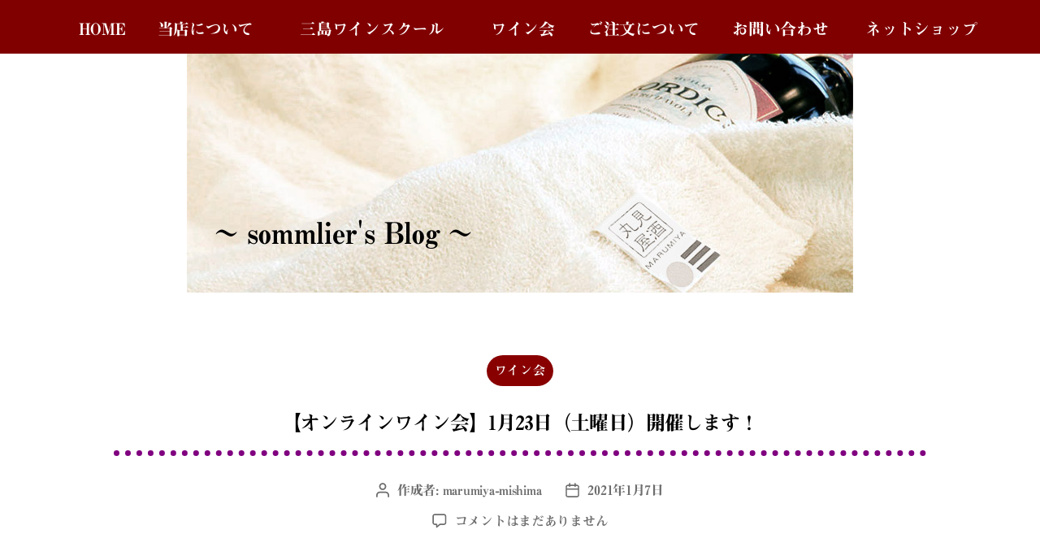

--- FILE ---
content_type: text/html; charset=UTF-8
request_url: https://marumiya-mishima.com/986/
body_size: 19440
content:
<!DOCTYPE html>

<html class="no-js" dir="ltr" lang="ja"
	prefix="og: https://ogp.me/ns#" >

	<head>
		<!-- Global site tag (gtag.js) - Google Analytics -->
<script async src="https://www.googletagmanager.com/gtag/js?id=UA-169223940-1"></script>
<script>
  window.dataLayer = window.dataLayer || [];
  function gtag(){dataLayer.push(arguments);}
  gtag('js', new Date());

  gtag('config', 'UA-169223940-1');
</script>

		<meta charset="UTF-8">
		<meta name="viewport" content="width=device-width, initial-scale=1.0" >

		<link rel="profile" href="https://gmpg.org/xfn/11">

		<title>【オンラインワイン会】1月23日（土曜日）開催します！ - 丸見屋酒店</title>

		<!-- All in One SEO 4.4.0.1 - aioseo.com -->
		<meta name="description" content="明けましておめでとうございます🎍本年もどうぞよろしくお願い致します！〜オンラインワイン会のお知" />
		<meta name="robots" content="max-image-preview:large" />
		<link rel="canonical" href="https://marumiya-mishima.com/986/" />
		<meta name="generator" content="All in One SEO (AIOSEO) 4.4.0.1" />
		<meta property="og:locale" content="ja_JP" />
		<meta property="og:site_name" content="丸見屋酒店 - 三島ワインスクール" />
		<meta property="og:type" content="article" />
		<meta property="og:title" content="【オンラインワイン会】1月23日（土曜日）開催します！ - 丸見屋酒店" />
		<meta property="og:description" content="明けましておめでとうございます🎍本年もどうぞよろしくお願い致します！〜オンラインワイン会のお知" />
		<meta property="og:url" content="https://marumiya-mishima.com/986/" />
		<meta property="article:published_time" content="2021-01-07T08:17:53+00:00" />
		<meta property="article:modified_time" content="2021-01-07T10:29:38+00:00" />
		<meta name="twitter:card" content="summary_large_image" />
		<meta name="twitter:title" content="【オンラインワイン会】1月23日（土曜日）開催します！ - 丸見屋酒店" />
		<meta name="twitter:description" content="明けましておめでとうございます🎍本年もどうぞよろしくお願い致します！〜オンラインワイン会のお知" />
		<script type="application/ld+json" class="aioseo-schema">
			{"@context":"https:\/\/schema.org","@graph":[{"@type":"BlogPosting","@id":"https:\/\/marumiya-mishima.com\/986\/#blogposting","name":"\u3010\u30aa\u30f3\u30e9\u30a4\u30f3\u30ef\u30a4\u30f3\u4f1a\u30111\u670823\u65e5\uff08\u571f\u66dc\u65e5\uff09\u958b\u50ac\u3057\u307e\u3059\uff01 - \u4e38\u898b\u5c4b\u9152\u5e97","headline":"\u3010\u30aa\u30f3\u30e9\u30a4\u30f3\u30ef\u30a4\u30f3\u4f1a\u30111\u670823\u65e5\uff08\u571f\u66dc\u65e5\uff09\u958b\u50ac\u3057\u307e\u3059\uff01","author":{"@id":"https:\/\/marumiya-mishima.com\/author\/marumiya-mishima\/#author"},"publisher":{"@id":"https:\/\/marumiya-mishima.com\/#organization"},"image":{"@type":"ImageObject","url":"https:\/\/qr-official.line.me\/sid\/M\/001pqfvj.png","@id":"https:\/\/marumiya-mishima.com\/#articleImage"},"datePublished":"2021-01-07T08:17:53+09:00","dateModified":"2021-01-07T10:29:38+09:00","inLanguage":"ja","mainEntityOfPage":{"@id":"https:\/\/marumiya-mishima.com\/986\/#webpage"},"isPartOf":{"@id":"https:\/\/marumiya-mishima.com\/986\/#webpage"},"articleSection":"\u30ef\u30a4\u30f3\u4f1a"},{"@type":"BreadcrumbList","@id":"https:\/\/marumiya-mishima.com\/986\/#breadcrumblist","itemListElement":[{"@type":"ListItem","@id":"https:\/\/marumiya-mishima.com\/#listItem","position":1,"item":{"@type":"WebPage","@id":"https:\/\/marumiya-mishima.com\/","name":"\u30db\u30fc\u30e0","description":"\u5275\u696d\u5927\u6b635\u5e74\u3002 \u5730\u57df\u306b\u6839\u5dee\u3057\u3001\u65e5\u672c\u9152\u3084\u30ef\u30a4\u30f3\u3092\u53d6\u308a\u6271\u3063\u3066\u307e\u3044\u308a\u307e\u3057\u305f\u3002 2011\u5e74\u3088\u308a\u4e38\u898b\u5c4b\u9152\u5e97\u30fb\u4e09\u5cf6\u30ef\u30a4\u30f3\u30b9","url":"https:\/\/marumiya-mishima.com\/"}}]},{"@type":"Organization","@id":"https:\/\/marumiya-mishima.com\/#organization","name":"\u4e38\u898b\u5c4b\u9152\u5e97","url":"https:\/\/marumiya-mishima.com\/"},{"@type":"Person","@id":"https:\/\/marumiya-mishima.com\/author\/marumiya-mishima\/#author","url":"https:\/\/marumiya-mishima.com\/author\/marumiya-mishima\/","name":"marumiya-mishima","image":{"@type":"ImageObject","@id":"https:\/\/marumiya-mishima.com\/986\/#authorImage","url":"https:\/\/secure.gravatar.com\/avatar\/f37f261ac35909319b2f486f7c072e44?s=96&d=mm&r=g","width":96,"height":96,"caption":"marumiya-mishima"}},{"@type":"WebPage","@id":"https:\/\/marumiya-mishima.com\/986\/#webpage","url":"https:\/\/marumiya-mishima.com\/986\/","name":"\u3010\u30aa\u30f3\u30e9\u30a4\u30f3\u30ef\u30a4\u30f3\u4f1a\u30111\u670823\u65e5\uff08\u571f\u66dc\u65e5\uff09\u958b\u50ac\u3057\u307e\u3059\uff01 - \u4e38\u898b\u5c4b\u9152\u5e97","description":"\u660e\u3051\u307e\u3057\u3066\u304a\u3081\u3067\u3068\u3046\u3054\u3056\u3044\u307e\u3059\ud83c\udf8d\u672c\u5e74\u3082\u3069\u3046\u305e\u3088\u308d\u3057\u304f\u304a\u9858\u3044\u81f4\u3057\u307e\u3059\uff01\u301c\u30aa\u30f3\u30e9\u30a4\u30f3\u30ef\u30a4\u30f3\u4f1a\u306e\u304a\u77e5","inLanguage":"ja","isPartOf":{"@id":"https:\/\/marumiya-mishima.com\/#website"},"breadcrumb":{"@id":"https:\/\/marumiya-mishima.com\/986\/#breadcrumblist"},"author":{"@id":"https:\/\/marumiya-mishima.com\/author\/marumiya-mishima\/#author"},"creator":{"@id":"https:\/\/marumiya-mishima.com\/author\/marumiya-mishima\/#author"},"datePublished":"2021-01-07T08:17:53+09:00","dateModified":"2021-01-07T10:29:38+09:00"},{"@type":"WebSite","@id":"https:\/\/marumiya-mishima.com\/#website","url":"https:\/\/marumiya-mishima.com\/","name":"\u4e38\u898b\u5c4b\u9152\u5e97","description":"\u4e09\u5cf6\u30ef\u30a4\u30f3\u30b9\u30af\u30fc\u30eb","inLanguage":"ja","publisher":{"@id":"https:\/\/marumiya-mishima.com\/#organization"}}]}
		</script>
		<!-- All in One SEO -->

<link rel='dns-prefetch' href='//webfonts.sakura.ne.jp' />
<link rel="alternate" type="application/rss+xml" title="丸見屋酒店 &raquo; フィード" href="https://marumiya-mishima.com/feed/" />
<link rel="alternate" type="application/rss+xml" title="丸見屋酒店 &raquo; コメントフィード" href="https://marumiya-mishima.com/comments/feed/" />
<link rel="alternate" type="application/rss+xml" title="丸見屋酒店 &raquo; 【オンラインワイン会】1月23日（土曜日）開催します！ のコメントのフィード" href="https://marumiya-mishima.com/986/feed/" />
<script>
window._wpemojiSettings = {"baseUrl":"https:\/\/s.w.org\/images\/core\/emoji\/14.0.0\/72x72\/","ext":".png","svgUrl":"https:\/\/s.w.org\/images\/core\/emoji\/14.0.0\/svg\/","svgExt":".svg","source":{"concatemoji":"https:\/\/marumiya-mishima.com\/rfd34465\/wp-includes\/js\/wp-emoji-release.min.js?ver=6.1.9"}};
/*! This file is auto-generated */
!function(e,a,t){var n,r,o,i=a.createElement("canvas"),p=i.getContext&&i.getContext("2d");function s(e,t){var a=String.fromCharCode,e=(p.clearRect(0,0,i.width,i.height),p.fillText(a.apply(this,e),0,0),i.toDataURL());return p.clearRect(0,0,i.width,i.height),p.fillText(a.apply(this,t),0,0),e===i.toDataURL()}function c(e){var t=a.createElement("script");t.src=e,t.defer=t.type="text/javascript",a.getElementsByTagName("head")[0].appendChild(t)}for(o=Array("flag","emoji"),t.supports={everything:!0,everythingExceptFlag:!0},r=0;r<o.length;r++)t.supports[o[r]]=function(e){if(p&&p.fillText)switch(p.textBaseline="top",p.font="600 32px Arial",e){case"flag":return s([127987,65039,8205,9895,65039],[127987,65039,8203,9895,65039])?!1:!s([55356,56826,55356,56819],[55356,56826,8203,55356,56819])&&!s([55356,57332,56128,56423,56128,56418,56128,56421,56128,56430,56128,56423,56128,56447],[55356,57332,8203,56128,56423,8203,56128,56418,8203,56128,56421,8203,56128,56430,8203,56128,56423,8203,56128,56447]);case"emoji":return!s([129777,127995,8205,129778,127999],[129777,127995,8203,129778,127999])}return!1}(o[r]),t.supports.everything=t.supports.everything&&t.supports[o[r]],"flag"!==o[r]&&(t.supports.everythingExceptFlag=t.supports.everythingExceptFlag&&t.supports[o[r]]);t.supports.everythingExceptFlag=t.supports.everythingExceptFlag&&!t.supports.flag,t.DOMReady=!1,t.readyCallback=function(){t.DOMReady=!0},t.supports.everything||(n=function(){t.readyCallback()},a.addEventListener?(a.addEventListener("DOMContentLoaded",n,!1),e.addEventListener("load",n,!1)):(e.attachEvent("onload",n),a.attachEvent("onreadystatechange",function(){"complete"===a.readyState&&t.readyCallback()})),(e=t.source||{}).concatemoji?c(e.concatemoji):e.wpemoji&&e.twemoji&&(c(e.twemoji),c(e.wpemoji)))}(window,document,window._wpemojiSettings);
</script>
<style>
img.wp-smiley,
img.emoji {
	display: inline !important;
	border: none !important;
	box-shadow: none !important;
	height: 1em !important;
	width: 1em !important;
	margin: 0 0.07em !important;
	vertical-align: -0.1em !important;
	background: none !important;
	padding: 0 !important;
}
</style>
	<link rel='stylesheet' id='sbi_styles-css' href='https://marumiya-mishima.com/rfd34465/wp-content/plugins/instagram-feed/css/sbi-styles.min.css?ver=6.1.5' media='all' />
<link rel='stylesheet' id='wp-block-library-css' href='https://marumiya-mishima.com/rfd34465/wp-includes/css/dist/block-library/style.min.css?ver=6.1.9' media='all' />
<link rel='stylesheet' id='classic-theme-styles-css' href='https://marumiya-mishima.com/rfd34465/wp-includes/css/classic-themes.min.css?ver=1' media='all' />
<style id='global-styles-inline-css'>
body{--wp--preset--color--black: #000000;--wp--preset--color--cyan-bluish-gray: #abb8c3;--wp--preset--color--white: #ffffff;--wp--preset--color--pale-pink: #f78da7;--wp--preset--color--vivid-red: #cf2e2e;--wp--preset--color--luminous-vivid-orange: #ff6900;--wp--preset--color--luminous-vivid-amber: #fcb900;--wp--preset--color--light-green-cyan: #7bdcb5;--wp--preset--color--vivid-green-cyan: #00d084;--wp--preset--color--pale-cyan-blue: #8ed1fc;--wp--preset--color--vivid-cyan-blue: #0693e3;--wp--preset--color--vivid-purple: #9b51e0;--wp--preset--color--accent: #e22658;--wp--preset--color--primary: #000000;--wp--preset--color--secondary: #6d6d6d;--wp--preset--color--subtle-background: #dbdbdb;--wp--preset--color--background: #ffffff;--wp--preset--gradient--vivid-cyan-blue-to-vivid-purple: linear-gradient(135deg,rgba(6,147,227,1) 0%,rgb(155,81,224) 100%);--wp--preset--gradient--light-green-cyan-to-vivid-green-cyan: linear-gradient(135deg,rgb(122,220,180) 0%,rgb(0,208,130) 100%);--wp--preset--gradient--luminous-vivid-amber-to-luminous-vivid-orange: linear-gradient(135deg,rgba(252,185,0,1) 0%,rgba(255,105,0,1) 100%);--wp--preset--gradient--luminous-vivid-orange-to-vivid-red: linear-gradient(135deg,rgba(255,105,0,1) 0%,rgb(207,46,46) 100%);--wp--preset--gradient--very-light-gray-to-cyan-bluish-gray: linear-gradient(135deg,rgb(238,238,238) 0%,rgb(169,184,195) 100%);--wp--preset--gradient--cool-to-warm-spectrum: linear-gradient(135deg,rgb(74,234,220) 0%,rgb(151,120,209) 20%,rgb(207,42,186) 40%,rgb(238,44,130) 60%,rgb(251,105,98) 80%,rgb(254,248,76) 100%);--wp--preset--gradient--blush-light-purple: linear-gradient(135deg,rgb(255,206,236) 0%,rgb(152,150,240) 100%);--wp--preset--gradient--blush-bordeaux: linear-gradient(135deg,rgb(254,205,165) 0%,rgb(254,45,45) 50%,rgb(107,0,62) 100%);--wp--preset--gradient--luminous-dusk: linear-gradient(135deg,rgb(255,203,112) 0%,rgb(199,81,192) 50%,rgb(65,88,208) 100%);--wp--preset--gradient--pale-ocean: linear-gradient(135deg,rgb(255,245,203) 0%,rgb(182,227,212) 50%,rgb(51,167,181) 100%);--wp--preset--gradient--electric-grass: linear-gradient(135deg,rgb(202,248,128) 0%,rgb(113,206,126) 100%);--wp--preset--gradient--midnight: linear-gradient(135deg,rgb(2,3,129) 0%,rgb(40,116,252) 100%);--wp--preset--duotone--dark-grayscale: url('#wp-duotone-dark-grayscale');--wp--preset--duotone--grayscale: url('#wp-duotone-grayscale');--wp--preset--duotone--purple-yellow: url('#wp-duotone-purple-yellow');--wp--preset--duotone--blue-red: url('#wp-duotone-blue-red');--wp--preset--duotone--midnight: url('#wp-duotone-midnight');--wp--preset--duotone--magenta-yellow: url('#wp-duotone-magenta-yellow');--wp--preset--duotone--purple-green: url('#wp-duotone-purple-green');--wp--preset--duotone--blue-orange: url('#wp-duotone-blue-orange');--wp--preset--font-size--small: 18px;--wp--preset--font-size--medium: 20px;--wp--preset--font-size--large: 26.25px;--wp--preset--font-size--x-large: 42px;--wp--preset--font-size--normal: 21px;--wp--preset--font-size--larger: 32px;--wp--preset--spacing--20: 0.44rem;--wp--preset--spacing--30: 0.67rem;--wp--preset--spacing--40: 1rem;--wp--preset--spacing--50: 1.5rem;--wp--preset--spacing--60: 2.25rem;--wp--preset--spacing--70: 3.38rem;--wp--preset--spacing--80: 5.06rem;}:where(.is-layout-flex){gap: 0.5em;}body .is-layout-flow > .alignleft{float: left;margin-inline-start: 0;margin-inline-end: 2em;}body .is-layout-flow > .alignright{float: right;margin-inline-start: 2em;margin-inline-end: 0;}body .is-layout-flow > .aligncenter{margin-left: auto !important;margin-right: auto !important;}body .is-layout-constrained > .alignleft{float: left;margin-inline-start: 0;margin-inline-end: 2em;}body .is-layout-constrained > .alignright{float: right;margin-inline-start: 2em;margin-inline-end: 0;}body .is-layout-constrained > .aligncenter{margin-left: auto !important;margin-right: auto !important;}body .is-layout-constrained > :where(:not(.alignleft):not(.alignright):not(.alignfull)){max-width: var(--wp--style--global--content-size);margin-left: auto !important;margin-right: auto !important;}body .is-layout-constrained > .alignwide{max-width: var(--wp--style--global--wide-size);}body .is-layout-flex{display: flex;}body .is-layout-flex{flex-wrap: wrap;align-items: center;}body .is-layout-flex > *{margin: 0;}:where(.wp-block-columns.is-layout-flex){gap: 2em;}.has-black-color{color: var(--wp--preset--color--black) !important;}.has-cyan-bluish-gray-color{color: var(--wp--preset--color--cyan-bluish-gray) !important;}.has-white-color{color: var(--wp--preset--color--white) !important;}.has-pale-pink-color{color: var(--wp--preset--color--pale-pink) !important;}.has-vivid-red-color{color: var(--wp--preset--color--vivid-red) !important;}.has-luminous-vivid-orange-color{color: var(--wp--preset--color--luminous-vivid-orange) !important;}.has-luminous-vivid-amber-color{color: var(--wp--preset--color--luminous-vivid-amber) !important;}.has-light-green-cyan-color{color: var(--wp--preset--color--light-green-cyan) !important;}.has-vivid-green-cyan-color{color: var(--wp--preset--color--vivid-green-cyan) !important;}.has-pale-cyan-blue-color{color: var(--wp--preset--color--pale-cyan-blue) !important;}.has-vivid-cyan-blue-color{color: var(--wp--preset--color--vivid-cyan-blue) !important;}.has-vivid-purple-color{color: var(--wp--preset--color--vivid-purple) !important;}.has-black-background-color{background-color: var(--wp--preset--color--black) !important;}.has-cyan-bluish-gray-background-color{background-color: var(--wp--preset--color--cyan-bluish-gray) !important;}.has-white-background-color{background-color: var(--wp--preset--color--white) !important;}.has-pale-pink-background-color{background-color: var(--wp--preset--color--pale-pink) !important;}.has-vivid-red-background-color{background-color: var(--wp--preset--color--vivid-red) !important;}.has-luminous-vivid-orange-background-color{background-color: var(--wp--preset--color--luminous-vivid-orange) !important;}.has-luminous-vivid-amber-background-color{background-color: var(--wp--preset--color--luminous-vivid-amber) !important;}.has-light-green-cyan-background-color{background-color: var(--wp--preset--color--light-green-cyan) !important;}.has-vivid-green-cyan-background-color{background-color: var(--wp--preset--color--vivid-green-cyan) !important;}.has-pale-cyan-blue-background-color{background-color: var(--wp--preset--color--pale-cyan-blue) !important;}.has-vivid-cyan-blue-background-color{background-color: var(--wp--preset--color--vivid-cyan-blue) !important;}.has-vivid-purple-background-color{background-color: var(--wp--preset--color--vivid-purple) !important;}.has-black-border-color{border-color: var(--wp--preset--color--black) !important;}.has-cyan-bluish-gray-border-color{border-color: var(--wp--preset--color--cyan-bluish-gray) !important;}.has-white-border-color{border-color: var(--wp--preset--color--white) !important;}.has-pale-pink-border-color{border-color: var(--wp--preset--color--pale-pink) !important;}.has-vivid-red-border-color{border-color: var(--wp--preset--color--vivid-red) !important;}.has-luminous-vivid-orange-border-color{border-color: var(--wp--preset--color--luminous-vivid-orange) !important;}.has-luminous-vivid-amber-border-color{border-color: var(--wp--preset--color--luminous-vivid-amber) !important;}.has-light-green-cyan-border-color{border-color: var(--wp--preset--color--light-green-cyan) !important;}.has-vivid-green-cyan-border-color{border-color: var(--wp--preset--color--vivid-green-cyan) !important;}.has-pale-cyan-blue-border-color{border-color: var(--wp--preset--color--pale-cyan-blue) !important;}.has-vivid-cyan-blue-border-color{border-color: var(--wp--preset--color--vivid-cyan-blue) !important;}.has-vivid-purple-border-color{border-color: var(--wp--preset--color--vivid-purple) !important;}.has-vivid-cyan-blue-to-vivid-purple-gradient-background{background: var(--wp--preset--gradient--vivid-cyan-blue-to-vivid-purple) !important;}.has-light-green-cyan-to-vivid-green-cyan-gradient-background{background: var(--wp--preset--gradient--light-green-cyan-to-vivid-green-cyan) !important;}.has-luminous-vivid-amber-to-luminous-vivid-orange-gradient-background{background: var(--wp--preset--gradient--luminous-vivid-amber-to-luminous-vivid-orange) !important;}.has-luminous-vivid-orange-to-vivid-red-gradient-background{background: var(--wp--preset--gradient--luminous-vivid-orange-to-vivid-red) !important;}.has-very-light-gray-to-cyan-bluish-gray-gradient-background{background: var(--wp--preset--gradient--very-light-gray-to-cyan-bluish-gray) !important;}.has-cool-to-warm-spectrum-gradient-background{background: var(--wp--preset--gradient--cool-to-warm-spectrum) !important;}.has-blush-light-purple-gradient-background{background: var(--wp--preset--gradient--blush-light-purple) !important;}.has-blush-bordeaux-gradient-background{background: var(--wp--preset--gradient--blush-bordeaux) !important;}.has-luminous-dusk-gradient-background{background: var(--wp--preset--gradient--luminous-dusk) !important;}.has-pale-ocean-gradient-background{background: var(--wp--preset--gradient--pale-ocean) !important;}.has-electric-grass-gradient-background{background: var(--wp--preset--gradient--electric-grass) !important;}.has-midnight-gradient-background{background: var(--wp--preset--gradient--midnight) !important;}.has-small-font-size{font-size: var(--wp--preset--font-size--small) !important;}.has-medium-font-size{font-size: var(--wp--preset--font-size--medium) !important;}.has-large-font-size{font-size: var(--wp--preset--font-size--large) !important;}.has-x-large-font-size{font-size: var(--wp--preset--font-size--x-large) !important;}
.wp-block-navigation a:where(:not(.wp-element-button)){color: inherit;}
:where(.wp-block-columns.is-layout-flex){gap: 2em;}
.wp-block-pullquote{font-size: 1.5em;line-height: 1.6;}
</style>
<link rel='stylesheet' id='whats-new-style-css' href='https://marumiya-mishima.com/rfd34465/wp-content/plugins/whats-new-genarator/whats-new.css?ver=2.0.2' media='all' />
<link rel='stylesheet' id='style-css' href='https://marumiya-mishima.com/rfd34465/wp-content/themes/twentytwenty/style.css?ver=6.1.9' media='all' />
<link rel='stylesheet' id='child-style-css' href='https://marumiya-mishima.com/rfd34465/wp-content/themes/twenty-child/style.css?ver=6.1.9' media='all' />
<link rel='stylesheet' id='twentytwenty-style-css' href='https://marumiya-mishima.com/rfd34465/wp-content/themes/twenty-child/style.css?ver=1.2' media='all' />
<style id='twentytwenty-style-inline-css'>
.color-accent,.color-accent-hover:hover,.color-accent-hover:focus,:root .has-accent-color,.has-drop-cap:not(:focus):first-letter,.wp-block-button.is-style-outline,a { color: #e22658; }blockquote,.border-color-accent,.border-color-accent-hover:hover,.border-color-accent-hover:focus { border-color: #e22658; }button:not(.toggle),.button,.faux-button,.wp-block-button__link,.wp-block-file .wp-block-file__button,input[type="button"],input[type="reset"],input[type="submit"],.bg-accent,.bg-accent-hover:hover,.bg-accent-hover:focus,:root .has-accent-background-color,.comment-reply-link { background-color: #e22658; }.fill-children-accent,.fill-children-accent * { fill: #e22658; }:root .has-background-color,button,.button,.faux-button,.wp-block-button__link,.wp-block-file__button,input[type="button"],input[type="reset"],input[type="submit"],.wp-block-button,.comment-reply-link,.has-background.has-primary-background-color:not(.has-text-color),.has-background.has-primary-background-color *:not(.has-text-color),.has-background.has-accent-background-color:not(.has-text-color),.has-background.has-accent-background-color *:not(.has-text-color) { color: #ffffff; }:root .has-background-background-color { background-color: #ffffff; }body,.entry-title a,:root .has-primary-color { color: #000000; }:root .has-primary-background-color { background-color: #000000; }cite,figcaption,.wp-caption-text,.post-meta,.entry-content .wp-block-archives li,.entry-content .wp-block-categories li,.entry-content .wp-block-latest-posts li,.wp-block-latest-comments__comment-date,.wp-block-latest-posts__post-date,.wp-block-embed figcaption,.wp-block-image figcaption,.wp-block-pullquote cite,.comment-metadata,.comment-respond .comment-notes,.comment-respond .logged-in-as,.pagination .dots,.entry-content hr:not(.has-background),hr.styled-separator,:root .has-secondary-color { color: #6d6d6d; }:root .has-secondary-background-color { background-color: #6d6d6d; }pre,fieldset,input,textarea,table,table *,hr { border-color: #dbdbdb; }caption,code,code,kbd,samp,.wp-block-table.is-style-stripes tbody tr:nth-child(odd),:root .has-subtle-background-background-color { background-color: #dbdbdb; }.wp-block-table.is-style-stripes { border-bottom-color: #dbdbdb; }.wp-block-latest-posts.is-grid li { border-top-color: #dbdbdb; }:root .has-subtle-background-color { color: #dbdbdb; }body:not(.overlay-header) .primary-menu > li > a,body:not(.overlay-header) .primary-menu > li > .icon,.modal-menu a,.footer-menu a, .footer-widgets a,#site-footer .wp-block-button.is-style-outline,.wp-block-pullquote:before,.singular:not(.overlay-header) .entry-header a,.archive-header a,.header-footer-group .color-accent,.header-footer-group .color-accent-hover:hover { color: #cd2653; }.social-icons a,#site-footer button:not(.toggle),#site-footer .button,#site-footer .faux-button,#site-footer .wp-block-button__link,#site-footer .wp-block-file__button,#site-footer input[type="button"],#site-footer input[type="reset"],#site-footer input[type="submit"] { background-color: #cd2653; }.header-footer-group,body:not(.overlay-header) #site-header .toggle,.menu-modal .toggle { color: #000000; }body:not(.overlay-header) .primary-menu ul { background-color: #000000; }body:not(.overlay-header) .primary-menu > li > ul:after { border-bottom-color: #000000; }body:not(.overlay-header) .primary-menu ul ul:after { border-left-color: #000000; }.site-description,body:not(.overlay-header) .toggle-inner .toggle-text,.widget .post-date,.widget .rss-date,.widget_archive li,.widget_categories li,.widget cite,.widget_pages li,.widget_meta li,.widget_nav_menu li,.powered-by-wordpress,.to-the-top,.singular .entry-header .post-meta,.singular:not(.overlay-header) .entry-header .post-meta a { color: #6d6d6d; }.header-footer-group pre,.header-footer-group fieldset,.header-footer-group input,.header-footer-group textarea,.header-footer-group table,.header-footer-group table *,.footer-nav-widgets-wrapper,#site-footer,.menu-modal nav *,.footer-widgets-outer-wrapper,.footer-top { border-color: #dcd7ca; }.header-footer-group table caption,body:not(.overlay-header) .header-inner .toggle-wrapper::before { background-color: #dcd7ca; }
body,input,textarea,button,.button,.faux-button,.wp-block-button__link,.wp-block-file__button,.has-drop-cap:not(:focus)::first-letter,.has-drop-cap:not(:focus)::first-letter,.entry-content .wp-block-archives,.entry-content .wp-block-categories,.entry-content .wp-block-cover-image,.entry-content .wp-block-latest-comments,.entry-content .wp-block-latest-posts,.entry-content .wp-block-pullquote,.entry-content .wp-block-quote.is-large,.entry-content .wp-block-quote.is-style-large,.entry-content .wp-block-archives *,.entry-content .wp-block-categories *,.entry-content .wp-block-latest-posts *,.entry-content .wp-block-latest-comments *,.entry-content p,.entry-content ol,.entry-content ul,.entry-content dl,.entry-content dt,.entry-content cite,.entry-content figcaption,.entry-content .wp-caption-text,.comment-content p,.comment-content ol,.comment-content ul,.comment-content dl,.comment-content dt,.comment-content cite,.comment-content figcaption,.comment-content .wp-caption-text,.widget_text p,.widget_text ol,.widget_text ul,.widget_text dl,.widget_text dt,.widget-content .rssSummary,.widget-content cite,.widget-content figcaption,.widget-content .wp-caption-text { font-family: sans-serif; }
</style>
<link rel='stylesheet' id='twentytwenty-print-style-css' href='https://marumiya-mishima.com/rfd34465/wp-content/themes/twentytwenty/print.css?ver=1.2' media='print' />
<link rel='stylesheet' id='dashicons-css' href='https://marumiya-mishima.com/rfd34465/wp-includes/css/dashicons.min.css?ver=6.1.9' media='all' />
<link rel='stylesheet' id='my-calendar-reset-css' href='https://marumiya-mishima.com/rfd34465/wp-content/plugins/my-calendar/css/reset.css?ver=3.4.15' media='all' />
<link rel='stylesheet' id='my-calendar-style-css' href='https://marumiya-mishima.com/rfd34465/wp-content/plugins/my-calendar/styles/twentyeighteen.css?ver=3.4.15-twentyeighteen-css' media='all' />
<style id='my-calendar-style-inline-css'>

/* Styles by My Calendar - Joseph C Dolson https://www.joedolson.com/ */

.mc-main .mc_general .event-title, .mc-main .mc_general .event-title a { background: #ffffcc !important; color: #000000 !important; }
.mc-main .mc_general .event-title a:hover, .mc-main .mc_general .event-title a:focus { background: #ffffff !important;}
.mc-main .mc_step-up .event-title, .mc-main .mc_step-up .event-title a { background: #81d742 !important; color: #000000 !important; }
.mc-main .mc_step-up .event-title a:hover, .mc-main .mc_step-up .event-title a:focus { background: #b4ff75 !important;}
.mc-main .mc_sommelierexpert .event-title, .mc-main .mc_sommelierexpert .event-title a { background: #a51000 !important; color: #ffffff !important; }
.mc-main .mc_sommelierexpert .event-title a:hover, .mc-main .mc_sommelierexpert .event-title a:focus { background: #720000 !important;}
.mc-main .mc_senior .event-title, .mc-main .mc_senior .event-title a { background: #001868 !important; color: #ffffff !important; }
.mc-main .mc_senior .event-title a:hover, .mc-main .mc_senior .event-title a:focus { background: #000035 !important;}
.mc-main .mc_wineparty .event-title, .mc-main .mc_wineparty .event-title a { background: #e5d600 !important; color: #000000 !important; }
.mc-main .mc_wineparty .event-title a:hover, .mc-main .mc_wineparty .event-title a:focus { background: #ffff33 !important;}
.mc-main .mc_nakaizu .event-title, .mc-main .mc_nakaizu .event-title a { background: #1e601d !important; color: #ffffff !important; }
.mc-main .mc_nakaizu .event-title a:hover, .mc-main .mc_nakaizu .event-title a:focus { background: #002d00 !important;}
.mc-main {--primary-dark: #313233; --primary-light: #fff; --secondary-light: #fff; --secondary-dark: #000; --highlight-dark: #666; --highlight-light: #efefef; --category-mc_general: #ffffcc; --category-mc_step-up: #81d742; --category-mc_sommelierexpert: #a51000; --category-mc_senior: #001868; --category-mc_wineparty: #e5d600; --category-mc_nakaizu: #1e601d; }
</style>
<script src='https://marumiya-mishima.com/rfd34465/wp-includes/js/jquery/jquery.min.js?ver=3.6.1' id='jquery-core-js'></script>
<script src='https://marumiya-mishima.com/rfd34465/wp-includes/js/jquery/jquery-migrate.min.js?ver=3.3.2' id='jquery-migrate-js'></script>
<script src='//webfonts.sakura.ne.jp/js/sakurav3.js?fadein=0&#038;ver=3.1.2' id='typesquare_std-js'></script>
<script src='https://marumiya-mishima.com/rfd34465/wp-content/themes/twentytwenty/assets/js/index.js?ver=1.2' id='twentytwenty-js-js' async></script>
<link rel="https://api.w.org/" href="https://marumiya-mishima.com/wp-json/" /><link rel="alternate" type="application/json" href="https://marumiya-mishima.com/wp-json/wp/v2/posts/986" /><link rel="EditURI" type="application/rsd+xml" title="RSD" href="https://marumiya-mishima.com/rfd34465/xmlrpc.php?rsd" />
<link rel="wlwmanifest" type="application/wlwmanifest+xml" href="https://marumiya-mishima.com/rfd34465/wp-includes/wlwmanifest.xml" />
<meta name="generator" content="WordPress 6.1.9" />
<link rel='shortlink' href='https://marumiya-mishima.com/?p=986' />
<link rel="alternate" type="application/json+oembed" href="https://marumiya-mishima.com/wp-json/oembed/1.0/embed?url=https%3A%2F%2Fmarumiya-mishima.com%2F986%2F" />
<link rel="alternate" type="text/xml+oembed" href="https://marumiya-mishima.com/wp-json/oembed/1.0/embed?url=https%3A%2F%2Fmarumiya-mishima.com%2F986%2F&#038;format=xml" />
<style type='text/css'>
h1,h2,h3,h1:lang(ja),h2:lang(ja),h3:lang(ja),.entry-title:lang(ja){ font-family: "見出ミンMA31";}h4,h5,h6,h4:lang(ja),h5:lang(ja),h6:lang(ja),div.entry-meta span:lang(ja),footer.entry-footer span:lang(ja){ font-family: "見出ミンMA31";}.hentry,.entry-content p,.post-inner.entry-content p,#comments div:lang(ja){ font-family: "見出ミンMA31";}strong,b,#comments .comment-author .fn:lang(ja){ font-family: "見出ミンMA31";}</style>
	<script>document.documentElement.className = document.documentElement.className.replace( 'no-js', 'js' );</script>
	<style id="custom-background-css">
body.custom-background { background-color: #ffffff; }
</style>
	<link rel="icon" href="https://marumiya-mishima.com/rfd34465/wp-content/uploads/2020/05/logow-150x150.png" sizes="32x32" />
<link rel="icon" href="https://marumiya-mishima.com/rfd34465/wp-content/uploads/2020/05/logow.png" sizes="192x192" />
<link rel="apple-touch-icon" href="https://marumiya-mishima.com/rfd34465/wp-content/uploads/2020/05/logow.png" />
<meta name="msapplication-TileImage" content="https://marumiya-mishima.com/rfd34465/wp-content/uploads/2020/05/logow.png" />
		
		<link href="https://use.fontawesome.com/releases/v5.10.2/css/all.css" rel="stylesheet">

	<!-- Facebook Pixel Code -->
<script>
  !function(f,b,e,v,n,t,s)
  {if(f.fbq)return;n=f.fbq=function(){n.callMethod?
  n.callMethod.apply(n,arguments):n.queue.push(arguments)};
  if(!f._fbq)f._fbq=n;n.push=n;n.loaded=!0;n.version='2.0';
  n.queue=[];t=b.createElement(e);t.async=!0;
  t.src=v;s=b.getElementsByTagName(e)[0];
  s.parentNode.insertBefore(t,s)}(window, document,'script',
  'https://connect.facebook.net/en_US/fbevents.js');
  fbq('init', '3885818078129782');
  fbq('track', 'PageView');
</script>
<noscript><img height="1" width="1" style="display:none"
  src="https://www.facebook.com/tr?id=3885818078129782&ev=PageView&noscript=1"
/></noscript>
<!-- End Facebook Pixel Code -->

	</head>

	<body class="post-template-default single single-post postid-986 single-format-standard custom-background wp-embed-responsive singular enable-search-modal missing-post-thumbnail has-single-pagination showing-comments show-avatars footer-top-visible reduced-spacing">

		<a class="skip-link screen-reader-text" href="#site-content">コンテンツへスキップ</a><svg xmlns="http://www.w3.org/2000/svg" viewBox="0 0 0 0" width="0" height="0" focusable="false" role="none" style="visibility: hidden; position: absolute; left: -9999px; overflow: hidden;" ><defs><filter id="wp-duotone-dark-grayscale"><feColorMatrix color-interpolation-filters="sRGB" type="matrix" values=" .299 .587 .114 0 0 .299 .587 .114 0 0 .299 .587 .114 0 0 .299 .587 .114 0 0 " /><feComponentTransfer color-interpolation-filters="sRGB" ><feFuncR type="table" tableValues="0 0.49803921568627" /><feFuncG type="table" tableValues="0 0.49803921568627" /><feFuncB type="table" tableValues="0 0.49803921568627" /><feFuncA type="table" tableValues="1 1" /></feComponentTransfer><feComposite in2="SourceGraphic" operator="in" /></filter></defs></svg><svg xmlns="http://www.w3.org/2000/svg" viewBox="0 0 0 0" width="0" height="0" focusable="false" role="none" style="visibility: hidden; position: absolute; left: -9999px; overflow: hidden;" ><defs><filter id="wp-duotone-grayscale"><feColorMatrix color-interpolation-filters="sRGB" type="matrix" values=" .299 .587 .114 0 0 .299 .587 .114 0 0 .299 .587 .114 0 0 .299 .587 .114 0 0 " /><feComponentTransfer color-interpolation-filters="sRGB" ><feFuncR type="table" tableValues="0 1" /><feFuncG type="table" tableValues="0 1" /><feFuncB type="table" tableValues="0 1" /><feFuncA type="table" tableValues="1 1" /></feComponentTransfer><feComposite in2="SourceGraphic" operator="in" /></filter></defs></svg><svg xmlns="http://www.w3.org/2000/svg" viewBox="0 0 0 0" width="0" height="0" focusable="false" role="none" style="visibility: hidden; position: absolute; left: -9999px; overflow: hidden;" ><defs><filter id="wp-duotone-purple-yellow"><feColorMatrix color-interpolation-filters="sRGB" type="matrix" values=" .299 .587 .114 0 0 .299 .587 .114 0 0 .299 .587 .114 0 0 .299 .587 .114 0 0 " /><feComponentTransfer color-interpolation-filters="sRGB" ><feFuncR type="table" tableValues="0.54901960784314 0.98823529411765" /><feFuncG type="table" tableValues="0 1" /><feFuncB type="table" tableValues="0.71764705882353 0.25490196078431" /><feFuncA type="table" tableValues="1 1" /></feComponentTransfer><feComposite in2="SourceGraphic" operator="in" /></filter></defs></svg><svg xmlns="http://www.w3.org/2000/svg" viewBox="0 0 0 0" width="0" height="0" focusable="false" role="none" style="visibility: hidden; position: absolute; left: -9999px; overflow: hidden;" ><defs><filter id="wp-duotone-blue-red"><feColorMatrix color-interpolation-filters="sRGB" type="matrix" values=" .299 .587 .114 0 0 .299 .587 .114 0 0 .299 .587 .114 0 0 .299 .587 .114 0 0 " /><feComponentTransfer color-interpolation-filters="sRGB" ><feFuncR type="table" tableValues="0 1" /><feFuncG type="table" tableValues="0 0.27843137254902" /><feFuncB type="table" tableValues="0.5921568627451 0.27843137254902" /><feFuncA type="table" tableValues="1 1" /></feComponentTransfer><feComposite in2="SourceGraphic" operator="in" /></filter></defs></svg><svg xmlns="http://www.w3.org/2000/svg" viewBox="0 0 0 0" width="0" height="0" focusable="false" role="none" style="visibility: hidden; position: absolute; left: -9999px; overflow: hidden;" ><defs><filter id="wp-duotone-midnight"><feColorMatrix color-interpolation-filters="sRGB" type="matrix" values=" .299 .587 .114 0 0 .299 .587 .114 0 0 .299 .587 .114 0 0 .299 .587 .114 0 0 " /><feComponentTransfer color-interpolation-filters="sRGB" ><feFuncR type="table" tableValues="0 0" /><feFuncG type="table" tableValues="0 0.64705882352941" /><feFuncB type="table" tableValues="0 1" /><feFuncA type="table" tableValues="1 1" /></feComponentTransfer><feComposite in2="SourceGraphic" operator="in" /></filter></defs></svg><svg xmlns="http://www.w3.org/2000/svg" viewBox="0 0 0 0" width="0" height="0" focusable="false" role="none" style="visibility: hidden; position: absolute; left: -9999px; overflow: hidden;" ><defs><filter id="wp-duotone-magenta-yellow"><feColorMatrix color-interpolation-filters="sRGB" type="matrix" values=" .299 .587 .114 0 0 .299 .587 .114 0 0 .299 .587 .114 0 0 .299 .587 .114 0 0 " /><feComponentTransfer color-interpolation-filters="sRGB" ><feFuncR type="table" tableValues="0.78039215686275 1" /><feFuncG type="table" tableValues="0 0.94901960784314" /><feFuncB type="table" tableValues="0.35294117647059 0.47058823529412" /><feFuncA type="table" tableValues="1 1" /></feComponentTransfer><feComposite in2="SourceGraphic" operator="in" /></filter></defs></svg><svg xmlns="http://www.w3.org/2000/svg" viewBox="0 0 0 0" width="0" height="0" focusable="false" role="none" style="visibility: hidden; position: absolute; left: -9999px; overflow: hidden;" ><defs><filter id="wp-duotone-purple-green"><feColorMatrix color-interpolation-filters="sRGB" type="matrix" values=" .299 .587 .114 0 0 .299 .587 .114 0 0 .299 .587 .114 0 0 .299 .587 .114 0 0 " /><feComponentTransfer color-interpolation-filters="sRGB" ><feFuncR type="table" tableValues="0.65098039215686 0.40392156862745" /><feFuncG type="table" tableValues="0 1" /><feFuncB type="table" tableValues="0.44705882352941 0.4" /><feFuncA type="table" tableValues="1 1" /></feComponentTransfer><feComposite in2="SourceGraphic" operator="in" /></filter></defs></svg><svg xmlns="http://www.w3.org/2000/svg" viewBox="0 0 0 0" width="0" height="0" focusable="false" role="none" style="visibility: hidden; position: absolute; left: -9999px; overflow: hidden;" ><defs><filter id="wp-duotone-blue-orange"><feColorMatrix color-interpolation-filters="sRGB" type="matrix" values=" .299 .587 .114 0 0 .299 .587 .114 0 0 .299 .587 .114 0 0 .299 .587 .114 0 0 " /><feComponentTransfer color-interpolation-filters="sRGB" ><feFuncR type="table" tableValues="0.098039215686275 1" /><feFuncG type="table" tableValues="0 0.66274509803922" /><feFuncB type="table" tableValues="0.84705882352941 0.41960784313725" /><feFuncA type="table" tableValues="1 1" /></feComponentTransfer><feComposite in2="SourceGraphic" operator="in" /></filter></defs></svg>
		<header id="site-header" class="header-footer-group" role="banner">

			<div class="header-inner section-inner">

				<div class="header-titles-wrapper">

					
						<button class="toggle search-toggle mobile-search-toggle" data-toggle-target=".search-modal" data-toggle-body-class="showing-search-modal" data-set-focus=".search-modal .search-field" aria-expanded="false">
							<span class="toggle-inner">
								<span class="toggle-icon">
									<svg class="svg-icon" aria-hidden="true" role="img" focusable="false" xmlns="http://www.w3.org/2000/svg" width="23" height="23" viewBox="0 0 23 23"><path d="M38.710696,48.0601792 L43,52.3494831 L41.3494831,54 L37.0601792,49.710696 C35.2632422,51.1481185 32.9839107,52.0076499 30.5038249,52.0076499 C24.7027226,52.0076499 20,47.3049272 20,41.5038249 C20,35.7027226 24.7027226,31 30.5038249,31 C36.3049272,31 41.0076499,35.7027226 41.0076499,41.5038249 C41.0076499,43.9839107 40.1481185,46.2632422 38.710696,48.0601792 Z M36.3875844,47.1716785 C37.8030221,45.7026647 38.6734666,43.7048964 38.6734666,41.5038249 C38.6734666,36.9918565 35.0157934,33.3341833 30.5038249,33.3341833 C25.9918565,33.3341833 22.3341833,36.9918565 22.3341833,41.5038249 C22.3341833,46.0157934 25.9918565,49.6734666 30.5038249,49.6734666 C32.7048964,49.6734666 34.7026647,48.8030221 36.1716785,47.3875844 C36.2023931,47.347638 36.2360451,47.3092237 36.2726343,47.2726343 C36.3092237,47.2360451 36.347638,47.2023931 36.3875844,47.1716785 Z" transform="translate(-20 -31)" /></svg>								</span>
								<span class="toggle-text">検索</span>
							</span>
						</button><!-- .search-toggle -->

					
					<div class="header-titles">

						<div class="site-title faux-heading"><a href="https://marumiya-mishima.com/">丸見屋酒店</a></div><div class="site-description">三島ワインスクール</div><!-- .site-description -->
					</div><!-- .header-titles -->

					<button class="toggle nav-toggle mobile-nav-toggle" data-toggle-target=".menu-modal"  data-toggle-body-class="showing-menu-modal" aria-expanded="false" data-set-focus=".close-nav-toggle">
						<span class="toggle-inner">
							<span class="toggle-icon">
								<svg class="svg-icon" aria-hidden="true" role="img" focusable="false" xmlns="http://www.w3.org/2000/svg" width="26" height="7" viewBox="0 0 26 7"><path fill-rule="evenodd" d="M332.5,45 C330.567003,45 329,43.4329966 329,41.5 C329,39.5670034 330.567003,38 332.5,38 C334.432997,38 336,39.5670034 336,41.5 C336,43.4329966 334.432997,45 332.5,45 Z M342,45 C340.067003,45 338.5,43.4329966 338.5,41.5 C338.5,39.5670034 340.067003,38 342,38 C343.932997,38 345.5,39.5670034 345.5,41.5 C345.5,43.4329966 343.932997,45 342,45 Z M351.5,45 C349.567003,45 348,43.4329966 348,41.5 C348,39.5670034 349.567003,38 351.5,38 C353.432997,38 355,39.5670034 355,41.5 C355,43.4329966 353.432997,45 351.5,45 Z" transform="translate(-329 -38)" /></svg>							</span>
							<span class="toggle-text">メニュー</span>
						</span>
					</button><!-- .nav-toggle -->

				</div><!-- .header-titles-wrapper -->

				<div class="header-navigation-wrapper">

					
							<nav class="primary-menu-wrapper" aria-label="Horizontal" role="navigation">

								<ul class="primary-menu reset-list-style">

								<li id="menu-item-34" class="menu-item menu-item-type-custom menu-item-object-custom menu-item-34"><a href="https://marumiya-mishima.com/rfd34465/">HOME</a></li>
<li id="menu-item-36" class="menu-item menu-item-type-post_type menu-item-object-page current_page_parent menu-item-36"><a href="https://marumiya-mishima.com/%e3%83%96%e3%83%ad%e3%82%b0/">田辺由美ワインスクール</a></li>
<li id="menu-item-101" class="menu-item menu-item-type-post_type menu-item-object-page menu-item-101"><a href="https://marumiya-mishima.com/order/">ご注文</a></li>
<li id="menu-item-37" class="menu-item menu-item-type-post_type menu-item-object-page menu-item-37"><a href="https://marumiya-mishima.com/info/">お問い合わせ</a></li>
<li id="menu-item-102" class="menu-item menu-item-type-post_type menu-item-object-page menu-item-102"><a href="https://marumiya-mishima.com/wine-party/">イベント情報</a></li>

								</ul>

							</nav><!-- .primary-menu-wrapper -->

						
						<div class="header-toggles hide-no-js">

						
							<div class="toggle-wrapper nav-toggle-wrapper has-expanded-menu">

								<button class="toggle nav-toggle desktop-nav-toggle" data-toggle-target=".menu-modal" data-toggle-body-class="showing-menu-modal" aria-expanded="false" data-set-focus=".close-nav-toggle">
									<span class="toggle-inner">
										<span class="toggle-text">メニュー</span>
										<span class="toggle-icon">
											<svg class="svg-icon" aria-hidden="true" role="img" focusable="false" xmlns="http://www.w3.org/2000/svg" width="26" height="7" viewBox="0 0 26 7"><path fill-rule="evenodd" d="M332.5,45 C330.567003,45 329,43.4329966 329,41.5 C329,39.5670034 330.567003,38 332.5,38 C334.432997,38 336,39.5670034 336,41.5 C336,43.4329966 334.432997,45 332.5,45 Z M342,45 C340.067003,45 338.5,43.4329966 338.5,41.5 C338.5,39.5670034 340.067003,38 342,38 C343.932997,38 345.5,39.5670034 345.5,41.5 C345.5,43.4329966 343.932997,45 342,45 Z M351.5,45 C349.567003,45 348,43.4329966 348,41.5 C348,39.5670034 349.567003,38 351.5,38 C353.432997,38 355,39.5670034 355,41.5 C355,43.4329966 353.432997,45 351.5,45 Z" transform="translate(-329 -38)" /></svg>										</span>
									</span>
								</button><!-- .nav-toggle -->

							</div><!-- .nav-toggle-wrapper -->

							
							<div class="toggle-wrapper search-toggle-wrapper">

								<button class="toggle search-toggle desktop-search-toggle" data-toggle-target=".search-modal" data-toggle-body-class="showing-search-modal" data-set-focus=".search-modal .search-field" aria-expanded="false">
									<span class="toggle-inner">
										<svg class="svg-icon" aria-hidden="true" role="img" focusable="false" xmlns="http://www.w3.org/2000/svg" width="23" height="23" viewBox="0 0 23 23"><path d="M38.710696,48.0601792 L43,52.3494831 L41.3494831,54 L37.0601792,49.710696 C35.2632422,51.1481185 32.9839107,52.0076499 30.5038249,52.0076499 C24.7027226,52.0076499 20,47.3049272 20,41.5038249 C20,35.7027226 24.7027226,31 30.5038249,31 C36.3049272,31 41.0076499,35.7027226 41.0076499,41.5038249 C41.0076499,43.9839107 40.1481185,46.2632422 38.710696,48.0601792 Z M36.3875844,47.1716785 C37.8030221,45.7026647 38.6734666,43.7048964 38.6734666,41.5038249 C38.6734666,36.9918565 35.0157934,33.3341833 30.5038249,33.3341833 C25.9918565,33.3341833 22.3341833,36.9918565 22.3341833,41.5038249 C22.3341833,46.0157934 25.9918565,49.6734666 30.5038249,49.6734666 C32.7048964,49.6734666 34.7026647,48.8030221 36.1716785,47.3875844 C36.2023931,47.347638 36.2360451,47.3092237 36.2726343,47.2726343 C36.3092237,47.2360451 36.347638,47.2023931 36.3875844,47.1716785 Z" transform="translate(-20 -31)" /></svg>										<span class="toggle-text">検索</span>
									</span>
								</button><!-- .search-toggle -->

							</div>

							
						</div><!-- .header-toggles -->
						
				</div><!-- .header-navigation-wrapper -->

			</div><!-- .header-inner -->

			<div class="search-modal cover-modal header-footer-group" data-modal-target-string=".search-modal">

	<div class="search-modal-inner modal-inner">

		<div class="section-inner">

			<form role="search" aria-label="検索対象:" method="get" class="search-form" action="https://marumiya-mishima.com/">
	<label for="search-form-1">
		<span class="screen-reader-text">検索対象:</span>
		<input type="search" id="search-form-1" class="search-field" placeholder="検索 &hellip;" value="" name="s" />
	</label>
	<input type="submit" class="search-submit" value="検索" />
</form>

			<button class="toggle search-untoggle close-search-toggle fill-children-current-color" data-toggle-target=".search-modal" data-toggle-body-class="showing-search-modal" data-set-focus=".search-modal .search-field" aria-expanded="false">
				<span class="screen-reader-text">検索を閉じる</span>
				<svg class="svg-icon" aria-hidden="true" role="img" focusable="false" xmlns="http://www.w3.org/2000/svg" width="16" height="16" viewBox="0 0 16 16"><polygon fill="" fill-rule="evenodd" points="6.852 7.649 .399 1.195 1.445 .149 7.899 6.602 14.352 .149 15.399 1.195 8.945 7.649 15.399 14.102 14.352 15.149 7.899 8.695 1.445 15.149 .399 14.102" /></svg>			</button><!-- .search-toggle -->

		</div><!-- .section-inner -->

	</div><!-- .search-modal-inner -->

</div><!-- .menu-modal -->
<div class="sp_nav_back">
<div id="nav-drawer" class="br-sp">
      <input id="nav-input" type="checkbox" class="nav-unshown">
      <label id="nav-open" for="nav-input"><span></span></label>
      <label class="nav-unshown" id="nav-close" for="nav-input"></label>
      <div id="nav-content"><div class="side-content">
	<ul id="navigation">
		<a href="https://marumiya-mishima.com/" style="text-decoration:none;"><li>HOME</li></a>
		<a href="https://marumiya-mishima.com/about/" style="text-decoration:none;"><li>当店について</li></a>
		<a href="https://marumiya-mishima.com/ytschool-mishima/" style="text-decoration:none;"><li>三島ワインスクール</li></a>
		<a href="https://marumiya-mishima.com/wine-party/" style="text-decoration:none;"><li>ワイン会</li></a>
		<a href="https://marumiya-mishima.com/order/" style="text-decoration:none;"><li>ご注文について</li></a>
		<a href="https://marumiya-mishima.com/info/" style="text-decoration:none;"><li>お問い合わせ</li></a>
		<a href="https://wine-marumiya.shop-pro.jp/" style="text-decoration:none;"><li>ネットショップ</li></a>
	</ul>
		</div></div>
  </div><!--/nav-drawer-->
</div><!--/sp_nav_back-->
		</header><!-- #site-header -->
		<div class="nav2">
			<div class="metaslider br-pc"><div id="metaslider-id-13" style="width: 100%;" class="ml-slider-3-32-0 metaslider metaslider-flex metaslider-13 ml-slider ms-theme-default nav-hidden" role="region" aria-roledescription="Slideshow" aria-label="">
    <div id="metaslider_container_13">
        <div id="metaslider_13">
            <ul aria-live="polite" class="slides">
                <li style="display: block; width: 100%;" class="slide-386 ms-image" role="group" aria-roledescription="slide" aria-label="slide-386"><img src="https://marumiya-mishima.com/rfd34465/wp-content/uploads/2020/05/slide-1213x569.png" height="900" width="1920" alt="" class="slider-13 slide-386" title="slide" /></li>
                <li style="display: none; width: 100%;" class="slide-19 ms-image" role="group" aria-roledescription="slide" aria-label="slide-19"><img src="https://marumiya-mishima.com/rfd34465/wp-content/uploads/2020/01/IMG_6136-scaled-1920x900.jpg" height="900" width="1920" alt="ワインテイスティング" class="slider-13 slide-19" title="IMG_6136" /></li>
                <li style="display: none; width: 100%;" class="slide-21 ms-image" role="group" aria-roledescription="slide" aria-label="slide-21"><img src="https://marumiya-mishima.com/rfd34465/wp-content/uploads/2020/01/IMG_6123-scaled-1920x900.jpg" height="900" width="1920" alt="ワイン会" class="slider-13 slide-21" title="IMG_6123" /></li>
                <li style="display: none; width: 100%;" class="slide-235 ms-image" role="group" aria-roledescription="slide" aria-label="slide-235"><img src="https://marumiya-mishima.com/rfd34465/wp-content/uploads/2020/03/DSC_0707-scaled-1920x900.jpg" height="900" width="1920" alt="" class="slider-13 slide-235" title="DSC_0707" /></li>
            </ul>
        </div>
        
    </div>
</div></div>
			<div class="sp_inline"><div id="metaslider-id-604" style="width: 100%;" class="ml-slider-3-32-0 metaslider metaslider-nivo metaslider-604 ml-slider ms-theme-default nav-hidden" role="region" aria-roledescription="Slideshow" aria-label="">
    <div id="metaslider_container_604">
        <div class='slider-wrapper theme-default'><div class='ribbon'></div><div id='metaslider_604' class='nivoSlider'><img src="https://marumiya-mishima.com/rfd34465/wp-content/uploads/2020/05/sp2.jpg" height="1500" width="1000" title="sp2" alt="" class="slider-604 slide-609" /><img src="https://marumiya-mishima.com/rfd34465/wp-content/uploads/2020/05/sp3.jpg" height="1500" width="1000" title="sp3" alt="" class="slider-604 slide-610" /><img src="https://marumiya-mishima.com/rfd34465/wp-content/uploads/2020/05/sp1.jpg" height="1500" width="1000" title="sp1" alt="" class="slider-604 slide-611" /><img src="https://marumiya-mishima.com/rfd34465/wp-content/uploads/2020/05/sp4.jpg" height="1500" width="1000" title="sp4" alt="" class="slider-604 slide-612" /></div></div>
        
    </div>
</div></div>
		<nav id="global-nav2" class="gnav2 br-pc">
  <ul>
    <li class="navli"><a href="https://marumiya-mishima.com/" style="color:#fff">HOME</a></li>
    <li class="navli"><a href="https://marumiya-mishima.com/about/" style="color:#fff">当店について</a></li>
    <li class="navli"><a href="https://marumiya-mishima.com/ytschool-mishima/" style="color:#fff">三島ワインスクール</a></li>
    <li class="navli"><a href="https://marumiya-mishima.com/wine-party/" style="color:#fff">ワイン会</a></li>
    <li class="navli"><a href="https://marumiya-mishima.com/order/" style="color:#fff">ご注文について</a></li>
    <li class="navli"><a href="https://marumiya-mishima.com/info/" style="color:#fff">お問い合わせ</a></li>
	  <li class="navli"><a href="https://wine-marumiya.shop-pro.jp/" style="color:#fff">ネットショップ</a></li>
  </ul>
</nav><!--/global-nav2-->
		</div>
		<div class="post_b">
				<img src="https://marumiya-mishima.com/rfd34465/wp-content/uploads/2020/05/m_header.jpg" class="blog_b" alt="ブログ画像">
				<p class="blog_top">
					 ~ sommlier's Blog ~
				</p>
			</div>
			
			<div class="metalogo"><img src="https://marumiya-mishima.com/rfd34465/wp-content/uploads/2020/05/logow.png"></div>
<div class="tanabeslider">丸見屋酒店・<br class="br-sp">三島ワインスクール</div>
		</div>
		
<div class="menu-modal cover-modal header-footer-group" data-modal-target-string=".menu-modal">

	<div class="menu-modal-inner modal-inner">

		<div class="menu-wrapper section-inner">

			<div class="menu-top">

				<button class="toggle close-nav-toggle fill-children-current-color" data-toggle-target=".menu-modal" data-toggle-body-class="showing-menu-modal" aria-expanded="false" data-set-focus=".menu-modal">
					<span class="toggle-text">メニューを閉じる</span>
					<svg class="svg-icon" aria-hidden="true" role="img" focusable="false" xmlns="http://www.w3.org/2000/svg" width="16" height="16" viewBox="0 0 16 16"><polygon fill="" fill-rule="evenodd" points="6.852 7.649 .399 1.195 1.445 .149 7.899 6.602 14.352 .149 15.399 1.195 8.945 7.649 15.399 14.102 14.352 15.149 7.899 8.695 1.445 15.149 .399 14.102" /></svg>				</button><!-- .nav-toggle -->

				
					<nav class="expanded-menu" aria-label="Expanded" role="navigation">

						<ul class="modal-menu reset-list-style">
							<li id="menu-item-38" class="menu-item menu-item-type-custom menu-item-object-custom menu-item-38"><div class="ancestor-wrapper"><a href="https://marumiya-mishima.com/rfd34465/">ホームページ</a></div><!-- .ancestor-wrapper --></li>
<li id="menu-item-40" class="menu-item menu-item-type-post_type menu-item-object-page current_page_parent menu-item-40"><div class="ancestor-wrapper"><a href="https://marumiya-mishima.com/%e3%83%96%e3%83%ad%e3%82%b0/">ブログ</a></div><!-- .ancestor-wrapper --></li>
<li id="menu-item-41" class="menu-item menu-item-type-post_type menu-item-object-page menu-item-41"><div class="ancestor-wrapper"><a href="https://marumiya-mishima.com/info/">お問い合わせ</a></div><!-- .ancestor-wrapper --></li>
						</ul>

					</nav>

					
					<nav class="mobile-menu" aria-label="Mobile" role="navigation">

						<ul class="modal-menu reset-list-style">

						<li class="menu-item menu-item-type-custom menu-item-object-custom menu-item-38"><div class="ancestor-wrapper"><a href="https://marumiya-mishima.com/rfd34465/">ホームページ</a></div><!-- .ancestor-wrapper --></li>
<li class="menu-item menu-item-type-post_type menu-item-object-page current_page_parent menu-item-40"><div class="ancestor-wrapper"><a href="https://marumiya-mishima.com/%e3%83%96%e3%83%ad%e3%82%b0/">ブログ</a></div><!-- .ancestor-wrapper --></li>
<li class="menu-item menu-item-type-post_type menu-item-object-page menu-item-41"><div class="ancestor-wrapper"><a href="https://marumiya-mishima.com/info/">お問い合わせ</a></div><!-- .ancestor-wrapper --></li>

						</ul>

					</nav>

					
			</div><!-- .menu-top -->

			<div class="menu-bottom">

				
					<nav aria-label="拡張ソーシャルリンク" role="navigation">
						<ul class="social-menu reset-list-style social-icons fill-children-current-color">

							<li id="menu-item-42" class="menu-item menu-item-type-custom menu-item-object-custom menu-item-42"><a href="https://www.facebook.com/pages/%E4%B8%B8%E8%A6%8B%E5%B1%8B%E9%85%92%E5%BA%97/120073194767473"><span class="screen-reader-text">Facebook</span><svg class="svg-icon" aria-hidden="true" role="img" focusable="false" width="24" height="24" viewBox="0 0 24 24" xmlns="http://www.w3.org/2000/svg"><path d="M12 2C6.5 2 2 6.5 2 12c0 5 3.7 9.1 8.4 9.9v-7H7.9V12h2.5V9.8c0-2.5 1.5-3.9 3.8-3.9 1.1 0 2.2.2 2.2.2v2.5h-1.3c-1.2 0-1.6.8-1.6 1.6V12h2.8l-.4 2.9h-2.3v7C18.3 21.1 22 17 22 12c0-5.5-4.5-10-10-10z"></path></svg></a></li>
<li id="menu-item-43" class="menu-item menu-item-type-custom menu-item-object-custom menu-item-43"><a href="https://www.instagram.com/marumiya_saketen/"><span class="screen-reader-text">Instagram</span><svg class="svg-icon" aria-hidden="true" role="img" focusable="false" width="24" height="24" viewBox="0 0 24 24" xmlns="http://www.w3.org/2000/svg"><path d="M12,4.622c2.403,0,2.688,0.009,3.637,0.052c0.877,0.04,1.354,0.187,1.671,0.31c0.42,0.163,0.72,0.358,1.035,0.673 c0.315,0.315,0.51,0.615,0.673,1.035c0.123,0.317,0.27,0.794,0.31,1.671c0.043,0.949,0.052,1.234,0.052,3.637 s-0.009,2.688-0.052,3.637c-0.04,0.877-0.187,1.354-0.31,1.671c-0.163,0.42-0.358,0.72-0.673,1.035 c-0.315,0.315-0.615,0.51-1.035,0.673c-0.317,0.123-0.794,0.27-1.671,0.31c-0.949,0.043-1.233,0.052-3.637,0.052 s-2.688-0.009-3.637-0.052c-0.877-0.04-1.354-0.187-1.671-0.31c-0.42-0.163-0.72-0.358-1.035-0.673 c-0.315-0.315-0.51-0.615-0.673-1.035c-0.123-0.317-0.27-0.794-0.31-1.671C4.631,14.688,4.622,14.403,4.622,12 s0.009-2.688,0.052-3.637c0.04-0.877,0.187-1.354,0.31-1.671c0.163-0.42,0.358-0.72,0.673-1.035 c0.315-0.315,0.615-0.51,1.035-0.673c0.317-0.123,0.794-0.27,1.671-0.31C9.312,4.631,9.597,4.622,12,4.622 M12,3 C9.556,3,9.249,3.01,8.289,3.054C7.331,3.098,6.677,3.25,6.105,3.472C5.513,3.702,5.011,4.01,4.511,4.511 c-0.5,0.5-0.808,1.002-1.038,1.594C3.25,6.677,3.098,7.331,3.054,8.289C3.01,9.249,3,9.556,3,12c0,2.444,0.01,2.751,0.054,3.711 c0.044,0.958,0.196,1.612,0.418,2.185c0.23,0.592,0.538,1.094,1.038,1.594c0.5,0.5,1.002,0.808,1.594,1.038 c0.572,0.222,1.227,0.375,2.185,0.418C9.249,20.99,9.556,21,12,21s2.751-0.01,3.711-0.054c0.958-0.044,1.612-0.196,2.185-0.418 c0.592-0.23,1.094-0.538,1.594-1.038c0.5-0.5,0.808-1.002,1.038-1.594c0.222-0.572,0.375-1.227,0.418-2.185 C20.99,14.751,21,14.444,21,12s-0.01-2.751-0.054-3.711c-0.044-0.958-0.196-1.612-0.418-2.185c-0.23-0.592-0.538-1.094-1.038-1.594 c-0.5-0.5-1.002-0.808-1.594-1.038c-0.572-0.222-1.227-0.375-2.185-0.418C14.751,3.01,14.444,3,12,3L12,3z M12,7.378 c-2.552,0-4.622,2.069-4.622,4.622S9.448,16.622,12,16.622s4.622-2.069,4.622-4.622S14.552,7.378,12,7.378z M12,15 c-1.657,0-3-1.343-3-3s1.343-3,3-3s3,1.343,3,3S13.657,15,12,15z M16.804,6.116c-0.596,0-1.08,0.484-1.08,1.08 s0.484,1.08,1.08,1.08c0.596,0,1.08-0.484,1.08-1.08S17.401,6.116,16.804,6.116z"></path></svg></a></li>
<li id="menu-item-44" class="menu-item menu-item-type-custom menu-item-object-custom menu-item-44"><a href="mailto:%20marumiya@marumiya-mishima.com"><span class="screen-reader-text">メール</span><svg class="svg-icon" aria-hidden="true" role="img" focusable="false" width="24" height="24" viewBox="0 0 24 24" xmlns="http://www.w3.org/2000/svg"><path d="M20,4H4C2.895,4,2,4.895,2,6v12c0,1.105,0.895,2,2,2h16c1.105,0,2-0.895,2-2V6C22,4.895,21.105,4,20,4z M20,8.236l-8,4.882 L4,8.236V6h16V8.236z"></path></svg></a></li>

						</ul>
					</nav><!-- .social-menu -->

				
			</div><!-- .menu-bottom -->

		</div><!-- .menu-wrapper -->

	</div><!-- .menu-modal-inner -->

</div><!-- .menu-modal -->

<main id="site-content" role="main">

	
<article class="post-986 post type-post status-publish format-standard hentry category-22" id="post-986">

	
<header class="entry-header has-text-align-center header-footer-group">

	<div class="entry-header-inner section-inner medium">

		
			<div class="entry-categories">
				<span class="screen-reader-text">カテゴリー</span>
				<div class="entry-categories-inner">
					<a href="https://marumiya-mishima.com/category/%e3%83%af%e3%82%a4%e3%83%b3%e4%bc%9a/" rel="category tag">ワイン会</a>				</div><!-- .entry-categories-inner -->
			</div><!-- .entry-categories -->

			<h1 class="entry-title">【オンラインワイン会】1月23日（土曜日）開催します！</h1>
		<div class="post-meta-wrapper post-meta-single post-meta-single-top">

			<ul class="post-meta">

									<li class="post-author meta-wrapper">
						<span class="meta-icon">
							<span class="screen-reader-text">投稿者</span>
							<svg class="svg-icon" aria-hidden="true" role="img" focusable="false" xmlns="http://www.w3.org/2000/svg" width="18" height="20" viewBox="0 0 18 20"><path fill="" d="M18,19 C18,19.5522847 17.5522847,20 17,20 C16.4477153,20 16,19.5522847 16,19 L16,17 C16,15.3431458 14.6568542,14 13,14 L5,14 C3.34314575,14 2,15.3431458 2,17 L2,19 C2,19.5522847 1.55228475,20 1,20 C0.44771525,20 0,19.5522847 0,19 L0,17 C0,14.2385763 2.23857625,12 5,12 L13,12 C15.7614237,12 18,14.2385763 18,17 L18,19 Z M9,10 C6.23857625,10 4,7.76142375 4,5 C4,2.23857625 6.23857625,0 9,0 C11.7614237,0 14,2.23857625 14,5 C14,7.76142375 11.7614237,10 9,10 Z M9,8 C10.6568542,8 12,6.65685425 12,5 C12,3.34314575 10.6568542,2 9,2 C7.34314575,2 6,3.34314575 6,5 C6,6.65685425 7.34314575,8 9,8 Z" /></svg>						</span>
						<span class="meta-text">
							作成者: <a href="https://marumiya-mishima.com/author/marumiya-mishima/">marumiya-mishima</a>						</span>
					</li>
										<li class="post-date meta-wrapper">
						<span class="meta-icon">
							<span class="screen-reader-text">投稿日</span>
							<svg class="svg-icon" aria-hidden="true" role="img" focusable="false" xmlns="http://www.w3.org/2000/svg" width="18" height="19" viewBox="0 0 18 19"><path fill="" d="M4.60069444,4.09375 L3.25,4.09375 C2.47334957,4.09375 1.84375,4.72334957 1.84375,5.5 L1.84375,7.26736111 L16.15625,7.26736111 L16.15625,5.5 C16.15625,4.72334957 15.5266504,4.09375 14.75,4.09375 L13.3993056,4.09375 L13.3993056,4.55555556 C13.3993056,5.02154581 13.0215458,5.39930556 12.5555556,5.39930556 C12.0895653,5.39930556 11.7118056,5.02154581 11.7118056,4.55555556 L11.7118056,4.09375 L6.28819444,4.09375 L6.28819444,4.55555556 C6.28819444,5.02154581 5.9104347,5.39930556 5.44444444,5.39930556 C4.97845419,5.39930556 4.60069444,5.02154581 4.60069444,4.55555556 L4.60069444,4.09375 Z M6.28819444,2.40625 L11.7118056,2.40625 L11.7118056,1 C11.7118056,0.534009742 12.0895653,0.15625 12.5555556,0.15625 C13.0215458,0.15625 13.3993056,0.534009742 13.3993056,1 L13.3993056,2.40625 L14.75,2.40625 C16.4586309,2.40625 17.84375,3.79136906 17.84375,5.5 L17.84375,15.875 C17.84375,17.5836309 16.4586309,18.96875 14.75,18.96875 L3.25,18.96875 C1.54136906,18.96875 0.15625,17.5836309 0.15625,15.875 L0.15625,5.5 C0.15625,3.79136906 1.54136906,2.40625 3.25,2.40625 L4.60069444,2.40625 L4.60069444,1 C4.60069444,0.534009742 4.97845419,0.15625 5.44444444,0.15625 C5.9104347,0.15625 6.28819444,0.534009742 6.28819444,1 L6.28819444,2.40625 Z M1.84375,8.95486111 L1.84375,15.875 C1.84375,16.6516504 2.47334957,17.28125 3.25,17.28125 L14.75,17.28125 C15.5266504,17.28125 16.15625,16.6516504 16.15625,15.875 L16.15625,8.95486111 L1.84375,8.95486111 Z" /></svg>						</span>
						<span class="meta-text">
							<a href="https://marumiya-mishima.com/986/">2021年1月7日</a>
						</span>
					</li>
										<li class="post-comment-link meta-wrapper">
						<span class="meta-icon">
							<svg class="svg-icon" aria-hidden="true" role="img" focusable="false" xmlns="http://www.w3.org/2000/svg" width="19" height="19" viewBox="0 0 19 19"><path d="M9.43016863,13.2235931 C9.58624731,13.094699 9.7823475,13.0241935 9.98476849,13.0241935 L15.0564516,13.0241935 C15.8581553,13.0241935 16.5080645,12.3742843 16.5080645,11.5725806 L16.5080645,3.44354839 C16.5080645,2.64184472 15.8581553,1.99193548 15.0564516,1.99193548 L3.44354839,1.99193548 C2.64184472,1.99193548 1.99193548,2.64184472 1.99193548,3.44354839 L1.99193548,11.5725806 C1.99193548,12.3742843 2.64184472,13.0241935 3.44354839,13.0241935 L5.76612903,13.0241935 C6.24715123,13.0241935 6.63709677,13.4141391 6.63709677,13.8951613 L6.63709677,15.5301903 L9.43016863,13.2235931 Z M3.44354839,14.766129 C1.67980032,14.766129 0.25,13.3363287 0.25,11.5725806 L0.25,3.44354839 C0.25,1.67980032 1.67980032,0.25 3.44354839,0.25 L15.0564516,0.25 C16.8201997,0.25 18.25,1.67980032 18.25,3.44354839 L18.25,11.5725806 C18.25,13.3363287 16.8201997,14.766129 15.0564516,14.766129 L10.2979143,14.766129 L6.32072889,18.0506004 C5.75274472,18.5196577 4.89516129,18.1156602 4.89516129,17.3790323 L4.89516129,14.766129 L3.44354839,14.766129 Z" /></svg>						</span>
						<span class="meta-text">
							<a href="https://marumiya-mishima.com/986/#respond"><span class="screen-reader-text">【オンラインワイン会】1月23日（土曜日）開催します！ への</span>コメントはまだありません</a>						</span>
					</li>
					
			</ul><!-- .post-meta -->

		</div><!-- .post-meta-wrapper -->

		
	</div><!-- .entry-header-inner -->

</header><!-- .entry-header -->

	<div class="post-inner thin ">

		<div class="entry-content">

			
<p>明けましておめでとうございます&#x1f38d;<br>本年もどうぞよろしくお願い致します！<br><br>〜オンラインワイン会のお知らせ〜<br><br>2021年1月23日（土曜日）<br>19：00〜21：00<br><br>ZOOMにて、丸見屋酒店<br>オンラインワイン会を開催致します。</p>



<p><br>シニアソムリエ・青木廣子がセレクトしたワイン6種類と<br>三島市大宮町のフレンチ「サンク」さんのオードブルと一緒に<br>皆さんでワインを楽しみませんか？<br><br>＜会費＞<br>お料理付き：５０００円（税込）<br>ワインのみ：４０００円（税込）<br>【申し込み〆切・1月20日まで】<br><br>※お料理付きのお客様は、1月23日に当店までお料理とワインを取りに来て頂くようお願い申し上げます。<br><br>※ワインのみのお客様は、郵送もできます。<br>お気軽にお申し付け下さい。<br><br><br>お申し込みはお電話・メール・LINEにて受けつけています。</p>



<p><br>お電話：055-976-8622<br>メール：marumiya@marumiya-mishima.com<br>お問い合わせフォーム：<a href="https://marumiya-mishima.com/info/?fbclid=IwAR3zFR6ec_jM_mag6L0v-7uf9IZ4uVbz-IZcRU7Q11lEJR6uFoc9aRsNP1Y" rel="noreferrer noopener" target="_blank">https://marumiya-mishima.com/info/</a><br><br></p>



<p class="has-text-align-center">LINE：@marumiya0639</p>



<div class="wp-block-image"><figure class="aligncenter"><a href="https://lin.ee/zruQEvb"><img decoding="async" src="https://qr-official.line.me/sid/M/001pqfvj.png" alt=""/></a></figure></div>



<p></p>
			<div class="date">
			2021年1月7日				

	
			<!-- カテゴリー名を表示したい所に -->
ワイン会
			</div>


		</div><!-- .entry-content -->

	</div><!-- .post-inner -->

	<div class="section-inner">
		
	</div><!-- .section-inner -->

	
	<nav class="pagination-single section-inner" aria-label="投稿" role="navigation">

		<hr class="styled-separator is-style-wide" aria-hidden="true" />

		<div class="pagination-single-inner">

			
				<a class="previous-post" href="https://marumiya-mishima.com/976/">
					<span class="arrow" aria-hidden="true">&larr;</span>
					<span class="title"><span class="title-inner">【全品10％OFFセール開催中】</span></span>
				</a>

				
				<a class="next-post" href="https://marumiya-mishima.com/995/">
					<span class="arrow" aria-hidden="true">&rarr;</span>
						<span class="title"><span class="title-inner">【醸造家3名参加決定！】1月23日ZOOMワイン会について</span></span>
				</a>
				
		</div><!-- .pagination-single-inner -->

		<hr class="styled-separator is-style-wide" aria-hidden="true" />

	</nav><!-- .pagination-single -->

	
		<div class="comments-wrapper section-inner">

				<div id="respond" class="comment-respond">
		<h2 id="reply-title" class="comment-reply-title">コメントを残す <small><a rel="nofollow" id="cancel-comment-reply-link" href="/986/#respond" style="display:none;">コメントをキャンセル</a></small></h2><form action="https://marumiya-mishima.com/rfd34465/wp-comments-post.php" method="post" id="commentform" class="section-inner thin max-percentage" novalidate><p class="comment-notes"><span id="email-notes">メールアドレスが公開されることはありません。</span> <span class="required-field-message"><span class="required">※</span> が付いている欄は必須項目です</span></p><p class="comment-form-comment"><label for="comment">コメント <span class="required">※</span></label> <textarea id="comment" name="comment" cols="45" rows="8" maxlength="65525" required></textarea></p><p class="comment-form-author"><label for="author">名前 <span class="required">※</span></label> <input id="author" name="author" type="text" value="" size="30" maxlength="245" autocomplete="name" required /></p>
<p class="comment-form-email"><label for="email">メール <span class="required">※</span></label> <input id="email" name="email" type="email" value="" size="30" maxlength="100" aria-describedby="email-notes" autocomplete="email" required /></p>
<p class="comment-form-url"><label for="url">サイト</label> <input id="url" name="url" type="url" value="" size="30" maxlength="200" autocomplete="url" /></p>
<p class="comment-form-cookies-consent"><input id="wp-comment-cookies-consent" name="wp-comment-cookies-consent" type="checkbox" value="yes" /> <label for="wp-comment-cookies-consent">次回のコメントで使用するためブラウザーに自分の名前、メールアドレス、サイトを保存する。</label></p>
<p class="form-submit"><input name="submit" type="submit" id="submit" class="submit" value="コメントを送信" /> <input type='hidden' name='comment_post_ID' value='986' id='comment_post_ID' />
<input type='hidden' name='comment_parent' id='comment_parent' value='0' />
</p><p style="display: none;"><input type="hidden" id="akismet_comment_nonce" name="akismet_comment_nonce" value="5cf323c7e0" /></p><p style="display: none !important;"><label>&#916;<textarea name="ak_hp_textarea" cols="45" rows="8" maxlength="100"></textarea></label><input type="hidden" id="ak_js_1" name="ak_js" value="63"/><script>document.getElementById( "ak_js_1" ).setAttribute( "value", ( new Date() ).getTime() );</script></p></form>	</div><!-- #respond -->
	
		</div><!-- .comments-wrapper -->

		
</article><!-- .post -->

</main><!-- #site-content -->


	<div class="footer-nav-widgets-wrapper header-footer-group">

		<div class="footer-inner section-inner">

							<div class="footer-top has-social-menu">
										
						<nav aria-label="ソーシャルリンク" class="footer-social-wrapper">

							<ul class="social-menu footer-social reset-list-style social-icons fill-children-current-color">

								<li class="menu-item menu-item-type-custom menu-item-object-custom menu-item-42"><a href="https://www.facebook.com/pages/%E4%B8%B8%E8%A6%8B%E5%B1%8B%E9%85%92%E5%BA%97/120073194767473"><span class="screen-reader-text">Facebook</span><svg class="svg-icon" aria-hidden="true" role="img" focusable="false" width="24" height="24" viewBox="0 0 24 24" xmlns="http://www.w3.org/2000/svg"><path d="M12 2C6.5 2 2 6.5 2 12c0 5 3.7 9.1 8.4 9.9v-7H7.9V12h2.5V9.8c0-2.5 1.5-3.9 3.8-3.9 1.1 0 2.2.2 2.2.2v2.5h-1.3c-1.2 0-1.6.8-1.6 1.6V12h2.8l-.4 2.9h-2.3v7C18.3 21.1 22 17 22 12c0-5.5-4.5-10-10-10z"></path></svg></a></li>
<li class="menu-item menu-item-type-custom menu-item-object-custom menu-item-43"><a href="https://www.instagram.com/marumiya_saketen/"><span class="screen-reader-text">Instagram</span><svg class="svg-icon" aria-hidden="true" role="img" focusable="false" width="24" height="24" viewBox="0 0 24 24" xmlns="http://www.w3.org/2000/svg"><path d="M12,4.622c2.403,0,2.688,0.009,3.637,0.052c0.877,0.04,1.354,0.187,1.671,0.31c0.42,0.163,0.72,0.358,1.035,0.673 c0.315,0.315,0.51,0.615,0.673,1.035c0.123,0.317,0.27,0.794,0.31,1.671c0.043,0.949,0.052,1.234,0.052,3.637 s-0.009,2.688-0.052,3.637c-0.04,0.877-0.187,1.354-0.31,1.671c-0.163,0.42-0.358,0.72-0.673,1.035 c-0.315,0.315-0.615,0.51-1.035,0.673c-0.317,0.123-0.794,0.27-1.671,0.31c-0.949,0.043-1.233,0.052-3.637,0.052 s-2.688-0.009-3.637-0.052c-0.877-0.04-1.354-0.187-1.671-0.31c-0.42-0.163-0.72-0.358-1.035-0.673 c-0.315-0.315-0.51-0.615-0.673-1.035c-0.123-0.317-0.27-0.794-0.31-1.671C4.631,14.688,4.622,14.403,4.622,12 s0.009-2.688,0.052-3.637c0.04-0.877,0.187-1.354,0.31-1.671c0.163-0.42,0.358-0.72,0.673-1.035 c0.315-0.315,0.615-0.51,1.035-0.673c0.317-0.123,0.794-0.27,1.671-0.31C9.312,4.631,9.597,4.622,12,4.622 M12,3 C9.556,3,9.249,3.01,8.289,3.054C7.331,3.098,6.677,3.25,6.105,3.472C5.513,3.702,5.011,4.01,4.511,4.511 c-0.5,0.5-0.808,1.002-1.038,1.594C3.25,6.677,3.098,7.331,3.054,8.289C3.01,9.249,3,9.556,3,12c0,2.444,0.01,2.751,0.054,3.711 c0.044,0.958,0.196,1.612,0.418,2.185c0.23,0.592,0.538,1.094,1.038,1.594c0.5,0.5,1.002,0.808,1.594,1.038 c0.572,0.222,1.227,0.375,2.185,0.418C9.249,20.99,9.556,21,12,21s2.751-0.01,3.711-0.054c0.958-0.044,1.612-0.196,2.185-0.418 c0.592-0.23,1.094-0.538,1.594-1.038c0.5-0.5,0.808-1.002,1.038-1.594c0.222-0.572,0.375-1.227,0.418-2.185 C20.99,14.751,21,14.444,21,12s-0.01-2.751-0.054-3.711c-0.044-0.958-0.196-1.612-0.418-2.185c-0.23-0.592-0.538-1.094-1.038-1.594 c-0.5-0.5-1.002-0.808-1.594-1.038c-0.572-0.222-1.227-0.375-2.185-0.418C14.751,3.01,14.444,3,12,3L12,3z M12,7.378 c-2.552,0-4.622,2.069-4.622,4.622S9.448,16.622,12,16.622s4.622-2.069,4.622-4.622S14.552,7.378,12,7.378z M12,15 c-1.657,0-3-1.343-3-3s1.343-3,3-3s3,1.343,3,3S13.657,15,12,15z M16.804,6.116c-0.596,0-1.08,0.484-1.08,1.08 s0.484,1.08,1.08,1.08c0.596,0,1.08-0.484,1.08-1.08S17.401,6.116,16.804,6.116z"></path></svg></a></li>
<li class="menu-item menu-item-type-custom menu-item-object-custom menu-item-44"><a href="mailto:%20marumiya@marumiya-mishima.com"><span class="screen-reader-text">メール</span><svg class="svg-icon" aria-hidden="true" role="img" focusable="false" width="24" height="24" viewBox="0 0 24 24" xmlns="http://www.w3.org/2000/svg"><path d="M20,4H4C2.895,4,2,4.895,2,6v12c0,1.105,0.895,2,2,2h16c1.105,0,2-0.895,2-2V6C22,4.895,21.105,4,20,4z M20,8.236l-8,4.882 L4,8.236V6h16V8.236z"></path></svg></a></li>

							</ul><!-- .footer-social -->

						</nav><!-- .footer-social-wrapper -->

									</div><!-- .footer-top -->

			
			
				<aside class="footer-widgets-outer-wrapper" role="complementary">

					<div class="footer-widgets-wrapper">

						
							<div class="footer-widgets column-one grid-item">
								<div class="widget_text widget widget_custom_html"><div class="widget_text widget-content"><div class="textwidget custom-html-widget"><div>	
	<h2 class="widget-title subheading heading-size-4 footer_title">丸見屋酒店<br>三島ワインスクール
		</h2><br>
<div class="telf">  <a href="tel:0559768622" style="text-decoration: none;color:#fff;"><strong>055-976-8622</strong></a>
</div>
	<br>
	<div>
		<hr>
		<br>
		<p class="hatachi" style="text-align:center;">-	 お酒は20歳を過ぎてから！ -<br>
未成年者への酒類販売は行っておりません
		</p>
		<hr>
	</div>
	<h2 class="widget-title subheading heading-size-4 footer_title sp_inline" style="margin:2rem auto;text-align:center;border-bottom: dotted thin #fff;width:50%;">アクセス
		</h2>
<div class="sp_inline" style="text-align:center;">
<br>
<p>

〒411-8666<br>
静岡県三島市北田町6-23<br>
ソレイユ北田町１F<br>※三島田町駅より徒歩1分
</p>

<p>
	<strong>■ 営業時間 ■</strong><br>10:00～19:00<br><br>
	<strong>■ 定休日 ■</strong><br>不定休
	<br><br><strong>■ 駐車場 ■</strong><br>2台
</p>
	</div>
</div></div></div></div><div class="widget_text widget widget_custom_html"><div class="widget_text widget-content"><div class="textwidget custom-html-widget"><div class="footer_2">
	<div class="iframe_wrap">
<iframe src="https://www.google.com/maps/embed?pb=!1m18!1m12!1m3!1d3263.5797798773688!2d138.91571291477393!3d35.11720258032962!2m3!1f0!2f0!3f0!3m2!1i1024!2i768!4f13.1!3m3!1m2!1s0x6019907dd5790ae9%3A0xb437bfafe5c8745e!2z5Li46KaL5bGL6YWS5bqX!5e0!3m2!1sja!2sjp!4v1585058593402!5m2!1sja!2sjp" width="646" height="310" frameborder="0" style="border:0;" allowfullscreen="" aria-hidden="false" tabindex="0"></iframe>
	</div>
	</div></div></div></div>							</div>

						
						
							<div class="footer-widgets column-two grid-item">
								<div class="widget_text widget widget_custom_html"><div class="widget_text widget-content"><div class="textwidget custom-html-widget"><div class="sp_none">
	
<h2 class="widget-title subheading heading-size-4 footer_title">アクセス
		</h2>
<br class="br-pc">
<p>

〒411-8666<br>
静岡県三島市北田町6-23<br>
ソレイユ北田町１F<br>※三島田町駅より徒歩1分
</p>

<p>
	<strong>営業時間</strong>  10:00～19:00<br>
	<strong>定休日</strong>  不定休
	<br><strong>駐車場</strong>　2台
</p>
	</div></div></div></div><div class="widget_text widget widget_custom_html"><div class="widget_text widget-content"><div class="textwidget custom-html-widget"><div class="footer_1 sp_none">
	<img src="https://marumiya-mishima.com/rfd34465/wp-content/uploads/2020/03/shop_01.jpg" alt="店内写真">
</div></div></div></div>							</div>

						
					</div><!-- .footer-widgets-wrapper -->

				</aside><!-- .footer-widgets-outer-wrapper -->

			
		</div><!-- .footer-inner -->

	</div><!-- .footer-nav-widgets-wrapper -->


<!-- SP Start ============================================= -->
<div class="sp_otoiawase">
<nav>
<ul>
	<li><a href="tel:0559768622"><i class="fas fa-phone"></i>お電話</a></li>
	<li><a href="mailto:marumiya@marumiya-mishima.com"><i class="fas fa-envelope"></i>メール</a></li>
	<li><a href="https://lin.ee/zruQEvb"><i class="fab fa-line"></i>ＬＩＮＥ</a></li>
</ul>
</nav>
</div>
<!-- end .sp_otoiawase -->


			<footer id="site-footer" role="contentinfo" class="header-footer-group">

				<div class="section-inner">

					<div class="footer-credits">

						<p class="footer-copyright">&copy;
							2026年							<a href="https://marumiya-mishima.com/">丸見屋酒店</a>
						</p><!-- .footer-copyright -->

						<p class="powered-by-wordpress">
							<a href="https://ja.wordpress.org/">
								Powered by WordPress							</a>
						</p><!-- .powered-by-wordpress -->

					</div><!-- .footer-credits -->

					<a class="to-the-top" href="#site-header">
						<span class="to-the-top-long">
							上へ <span class="arrow" aria-hidden="true">&uarr;</span>						</span><!-- .to-the-top-long -->
						<span class="to-the-top-short">
							上 <span class="arrow" aria-hidden="true">&uarr;</span>						</span><!-- .to-the-top-short -->
					</a><!-- .to-the-top -->

				</div><!-- .section-inner -->
				<div class="footertext"><p style="text-align:center;"><small>Copyright © 丸見屋酒店<br class="br-sp">All Rights Reserved.</small></p>
    </div>

			</footer><!-- #site-footer -->


		<!-- Instagram Feed JS -->
<script type="text/javascript">
var sbiajaxurl = "https://marumiya-mishima.com/rfd34465/wp-admin/admin-ajax.php";
</script>
<link rel='stylesheet' id='metaslider-flex-slider-css' href='https://marumiya-mishima.com/rfd34465/wp-content/plugins/ml-slider/assets/sliders/flexslider/flexslider.css?ver=3.32.0' media='all' property='stylesheet' />
<link rel='stylesheet' id='metaslider-public-css' href='https://marumiya-mishima.com/rfd34465/wp-content/plugins/ml-slider/assets/metaslider/public.css?ver=3.32.0' media='all' property='stylesheet' />
<link rel='stylesheet' id='metaslider-nivo-slider-css' href='https://marumiya-mishima.com/rfd34465/wp-content/plugins/ml-slider/assets/sliders/nivoslider/nivo-slider.css?ver=3.32.0' media='all' property='stylesheet' />
<link rel='stylesheet' id='metaslider-nivo-slider-default-css' href='https://marumiya-mishima.com/rfd34465/wp-content/plugins/ml-slider/assets/sliders/nivoslider/themes/default/default.css?ver=3.32.0' media='all' property='stylesheet' />
<script src='https://marumiya-mishima.com/rfd34465/wp-includes/js/comment-reply.min.js?ver=6.1.9' id='comment-reply-js'></script>
<script src='https://marumiya-mishima.com/rfd34465/wp-content/plugins/ml-slider/assets/sliders/flexslider/jquery.flexslider.min.js?ver=3.32.0' id='metaslider-flex-slider-js'></script>
<script id='metaslider-flex-slider-js-after'>
var metaslider_13 = function($) {$('#metaslider_13').addClass('flexslider');
            $('#metaslider_13').flexslider({ 
                slideshowSpeed:4000,
                animation:"fade",
                controlNav:false,
                directionNav:true,
                pauseOnHover:true,
                direction:"horizontal",
                reverse:false,
                keyboard:false,
                animationSpeed:900,
                prevText:"Previous",
                nextText:"Next",
                fadeFirstSlide:false,
                slideshow:true
            });
            $(document).trigger('metaslider/initialized', '#metaslider_13');
        };
        var timer_metaslider_13 = function() {
            var slider = !window.jQuery ? window.setTimeout(timer_metaslider_13, 100) : !jQuery.isReady ? window.setTimeout(timer_metaslider_13, 1) : metaslider_13(window.jQuery);
        };
        timer_metaslider_13();
</script>
<script src='https://marumiya-mishima.com/rfd34465/wp-content/plugins/ml-slider/assets/sliders/nivoslider/jquery.nivo.slider.pack.js?ver=3.32.0' id='metaslider-nivo-slider-js'></script>
<script id='metaslider-nivo-slider-js-after'>
var metaslider_604 = function($) {
            $('#metaslider_604').nivoSlider({ 
                boxCols:7,
                boxRows:5,
                pauseTime:4000,
                effect:"fade",
                controlNav:false,
                directionNav:true,
                pauseOnHover:true,
                animSpeed:900,
                prevText:"Previous",
                nextText:"Next",
                slices:15,
                manualAdvance:false
            });
            $(document).trigger('metaslider/initialized', '#metaslider_604');
        };
        var timer_metaslider_604 = function() {
            var slider = !window.jQuery ? window.setTimeout(timer_metaslider_604, 100) : !jQuery.isReady ? window.setTimeout(timer_metaslider_604, 1) : metaslider_604(window.jQuery);
        };
        timer_metaslider_604();
</script>
<script defer src='https://marumiya-mishima.com/rfd34465/wp-content/plugins/akismet/_inc/akismet-frontend.js?ver=1688381766' id='akismet-frontend-js'></script>
<script src='https://marumiya-mishima.com/rfd34465/wp-includes/js/dist/vendor/regenerator-runtime.min.js?ver=0.13.9' id='regenerator-runtime-js'></script>
<script src='https://marumiya-mishima.com/rfd34465/wp-includes/js/dist/vendor/wp-polyfill.min.js?ver=3.15.0' id='wp-polyfill-js'></script>
<script src='https://marumiya-mishima.com/rfd34465/wp-includes/js/dist/dom-ready.min.js?ver=392bdd43726760d1f3ca' id='wp-dom-ready-js'></script>
<script src='https://marumiya-mishima.com/rfd34465/wp-includes/js/dist/hooks.min.js?ver=4169d3cf8e8d95a3d6d5' id='wp-hooks-js'></script>
<script src='https://marumiya-mishima.com/rfd34465/wp-includes/js/dist/i18n.min.js?ver=9e794f35a71bb98672ae' id='wp-i18n-js'></script>
<script id='wp-i18n-js-after'>
wp.i18n.setLocaleData( { 'text direction\u0004ltr': [ 'ltr' ] } );
</script>
<script id='wp-a11y-js-translations'>
( function( domain, translations ) {
	var localeData = translations.locale_data[ domain ] || translations.locale_data.messages;
	localeData[""].domain = domain;
	wp.i18n.setLocaleData( localeData, domain );
} )( "default", {"translation-revision-date":"2025-10-03 13:04:02+0000","generator":"GlotPress\/4.0.1","domain":"messages","locale_data":{"messages":{"":{"domain":"messages","plural-forms":"nplurals=1; plural=0;","lang":"ja_JP"},"Notifications":["\u901a\u77e5"]}},"comment":{"reference":"wp-includes\/js\/dist\/a11y.js"}} );
</script>
<script src='https://marumiya-mishima.com/rfd34465/wp-includes/js/dist/a11y.min.js?ver=ecce20f002eda4c19664' id='wp-a11y-js'></script>
<script id='mc.mcjs-js-extra'>
var my_calendar = {"grid":"false","list":"true","mini":"false","ajax":"true","links":"false","newWindow":"\u65b0\u898f\u30bf\u30d6"};
</script>
<script src='https://marumiya-mishima.com/rfd34465/wp-content/plugins/my-calendar/js/mcjs.min.js?ver=3.4.15' id='mc.mcjs-js'></script>
	<script>
	/(trident|msie)/i.test(navigator.userAgent)&&document.getElementById&&window.addEventListener&&window.addEventListener("hashchange",function(){var t,e=location.hash.substring(1);/^[A-z0-9_-]+$/.test(e)&&(t=document.getElementById(e))&&(/^(?:a|select|input|button|textarea)$/i.test(t.tagName)||(t.tabIndex=-1),t.focus())},!1);
	</script>
	<script>
jQuery(function() {
    var offset = jQuery('#global-nav2').offset();
 
   jQuery(window).scroll(function () {
        if (jQuery(window).scrollTop() > offset.top) {
            jQuery('#global-nav2').addClass('m_fixed');
        } else {
            jQuery('#global-nav2').removeClass('m_fixed');
        }
    });
});
</script>




	</body>
</html>


--- FILE ---
content_type: text/css
request_url: https://marumiya-mishima.com/rfd34465/wp-content/themes/twenty-child/style.css?ver=6.1.9
body_size: 8641
content:
@charset "UTF-8";
/*
 Theme Name:twenty-child
 Template:twentytwenty
 Version:1.2
*/
 
@media screen and (min-width: 650px){	
  .br-pc { display:block; }
  .br-sp { display:none; }
	.sp_none { display:block;}
	.sp_inline { display:none; }
}
@media screen and (max-width: 650px){	
  .br-pc { display:none; }
  .br-sp { display:block; }
	.sp_none { display: none; }
	.sp_inline { display:block; }
}

.align-center {
	text-align:center;
}

/*トップページPC*/

/*テンプレートレイアウト変更*/
 /*h1・ナビ消去*/
 .page .entry-header  {
	display: none;
}
/*.page .gnav2 {
	display:none;
}*/

header {
	padding:0!important;
}


/*コンテナ幅調整*/
.entry-content > *:not(.alignwide):not(.alignfull):not(.alignleft):not(.alignright):not(.is-style-wide) {
    max-width: 100%;
}
.entry-content > *:not(.alignwide):not(.alignfull):not(.alignleft):not(.alignright):not(.is-style-wide) {
    width: 100%;
}

.entry-content > * {
   margin-bottom: 0;
}

/**トップページ**/

.post-inner {
	padding-top: 0;
}
/*ヘッダー消去*/
.header-inner {
	display:none;
}

/*トップページ文章*/
.top_p {
	background-image: url("https://marumiya-mishima.com/rfd34465/wp-content/uploads/2020/04/DSC_0716-1-scaled.jpg");
	 background-repeat:  no-repeat;                         /* 画像の繰り返しを指定  */              
    background-position:center center;                     /* 画像の表示位置を指定  */
    background-size:contain;                               /* 画像のサイズを指定    */
    width:100%;              
	height: 500px;
	position:relative;
	padding-top: 2rem;
	/*font-weight:bold;*/
}

.top_p p {
	font-size: 1.8rem;
	font-family:serif;
	letter-spacing: 1.2;
}

.top_bg {
  height: 100%;
  background: rgba(255,255,255,0.5);
}

/*トップページ田辺由美ワインスクール三島校ボタン*/
.kakomi-box7 {
	text-align: center;
	font-weight: 700;
	text-shadow:2px 2px 3px #000;
 /*margin: 2em auto;*/
 padding: 1em;
 width: 50%;
	position: absolute;
	bottom:30%;
 left: 50%;
    transform: translateX(-50%);
    -webkit-transform: translateX(-50%);
    -ms-transform: translateX(-50%);
 border: 2px solid #800000; /* 枠線 */
 background-color: rgba(128,0,0,.9); /* 背景色 */
	color: #fff;
 box-shadow: 1px 1px 2px #000;
}

.kakomi-box7 a {
	text-decoration: none;
	color: #fff;
}

.kakomi-box7:hover {
	 background-color: #cc7a7a;
}

.kakomi-box6{
	text-align: center;
	font-weight: 700;
	text-shadow:2px 2px 3px #000;
 padding: 1em;
 width: 50%;
	position: absolute;
	bottom:30%;
 left: 50%;
    transform: translateX(-50%);
    -webkit-transform: translateX(-50%);
    -ms-transform: translateX(-50%);
 border: 2px solid #800000; /* 枠線 */
 background-color: rgba(128,0,0,.9); /* 背景色 */
	color: #fff;
 box-shadow: 1px 1px 2px #000;
}

.kakomi-box6
a {
	text-decoration: none;
	color: #fff;
}

.kakomi-box6:hover {
	 background-color: #cc7a7a;
}



/*合格率*/
.goukaku {
	width:85%;
	margin: 0 auto;
	padding-bottom: 6em;
	padding-top: 4em;
}

/*アイコン*/
.header-titles:before {
  content: '';/*何も入れない*/
  display: inline-block;/*忘れずに！*/
  width: 78px;/*画像の幅*/
  height: 50px;/*画像の高さ*/
  background-image: url("https://marumiya-mishima.com/rfd34465/wp-content/uploads/2020/04/logo-e1586098506924.jpg");
  background-size: contain;
  vertical-align: middle;
	position: absolute;
}

/*metaslider*/

.metaslider {
	position:relative;
}

.metalogo {
	width:30%;
	position:absolute;
	top: 30%;
    left: 50%;
    transform: translate(-50%, -50%);
    -webkit-transform: translate(-50%, -50%);
    -ms-transform: translate(-50%, -50%);
}

.tanabeslider {
	position:absolute;
	top: 48%;
	color:#fff;
	left: 50%;
    transform: translate( -50%);
    -webkit-transform: translate( -50%);
    -ms-transform: translate( -50%);
	font-size: 140%;
    font-weight: bold;
    font-family: serif;
    letter-spacing: 0.3rem;
	text-shadow: 2px 2px 3px #000;
}
/*各ページ消去*/
.page-id-406 .metaslider,
.page-id-198 .metaslider,
.page-id-98 .metaslider,
.page-id-97 .metaslider,
.page-id-25 .metaslider,
.page-id-779 .metaslider,
.page-id-791 .metaslider,
.page-id-63 .metaslider,
.page-id-785 .metaslider,
.post-template-default .metaslider,
.page-id-406 .metalogo,
.page-id-198 .metalogo,
.page-id-98 .metalogo,
.page-id-97 .metalogo,
.page-id-25 .metalogo,
.page-id-779 .metalogo,
.page-id-791 .metalogo,
.page-id-63 .metalogo,
.page-id-785 .metalogo,
.post-template-default .metalogo,
.page-id-406 .tanabeslider,
.page-id-198 .tanabeslider,
.page-id-98 .tanabeslider,
.page-id-97 .tanabeslider,
.page-id-25 .tanabeslider,
.page-id-779 .tanabeslider,
.page-id-791 .tanabeslider,
.page-id-63 .tanabeslider,
.page-id-785 .tanabeslider,
.post-template-default .tanabeslider,
.page-id-1005 .metaslider,
.page-id-1005 .metalogo,
.page-id-1005 .tanabeslider
{
	display:none;
}

/*固定ページ日付消去*/
.page-id-406 .date,
.page-id-198 .date,
.page-id-98 .date,
.page-id-97 .date,
.page-id-25 .date,
.page-id-28 .date,
.page-id-779 .date,
.page-id-791 .date,
.page-id-63 .date,
.page-id-785 .date,
.post-943 .date,
.page-id-1005 .date
{
	display:none;
	
}

/*header*/

.header-inner {
	padding-bottom: 1em;
	position: relative;
}

.header-titles {
	position: absolute;
    bottom: 1rem;
}
.header-titles .site-title {
	margin-left: 10rem;
}

@media (min-width: 1000px){
.header-titles-wrapper {
    width: 70%;
	max-width: 70%;
   display: block;
}
}
@media (min-width: 700px){
.site-title {
    font-size: 3rem;
    font-weight: 700;
}
	.site-description {
    margin-top: 1rem;
    color: #696969;
    font-size: 2rem;
	}
}


/*検索アイコンタイトル消去*/

.nav-toggle svg {
    display: none;
	}
	.search-toggle svg {
    display: none;
	}

@media (min-width: 1000px){
	.header-inner .toggle {
		display:none;
	}
	
	.nav-toggle svg {
    display: none;
	}
	.search-toggle svg {
    display: none;
	}
	
}


/*nav*/

/*ナビゲーション*/
nav  .gnav{
	background-color: #800000;
	color: white;
}
nav ul {
	display: flex;
	justify-content: center;
	flex-flow: row;
	margin: 0;
	padding: 6px;
	list-style-type: none;
}
nav a {
	display: block;
	border-radius: 4px;
	padding: 1rem;
	text-decoration: none;
	font-size: 110%;
}

@media screen and (max-width:770px) {
	nav a {
		padding:.5rem;
		font-size:80%;
	}
}


nav li a:hover {
	background-color: #cc6666;
}



/*ナビゲーション固定*/
.nav2 {
	position:relative;
}

#global-nav,
#global-nav2{
  background: #800000;
  width: 100%;
	position:relative;
	z-index: 999;
}

#global-nav.m_fixed,
#global-nav2.m_fixed {
  left: 0;
  position: fixed;
  top: 0;
}

.page-id-406 #global-nav,
.page-id-198 #global-nav,
.page-id-98 #global-nav,
.page-id-97 #global-nav,
.page-id-25 #global-nav{
	position: fixed!important;
}

.toppage1 {
	position: relative;
	z-index:0;
}
/*.page #global-nav2 {
  background: #800000;
  width: 100%;
	position:relative;
	z-index: 999;
	display: none;
}*/

#global-nav2.m_fixed {
  left: 0;
  position: fixed;
  top: 0;
}

.nav2 {
	position:relative;
}


/*合格率画像*/
.goukaku2 {
	display:none;
}

.top_title {
	border-bottom: dotted 2px  #800080;
    font-size: 180%;
    width: 70%;
	padding-bottom: 1rem!important;
    margin:1rem auto!important;
}


/*ブログ背景*/

.whatsnew {
	background: #f5f5f5;
	padding-bottom: 10rem;
	    margin: 1em auto!important;
	margin-bottom: 	10rem!important;
	width: 90%;
}
.whatsnew h2 {
	text-align: center;
}

div.whatsnew dd {
    overflow: unset;
}

.entry-content h2 {
   margin-left: calc(((100vw - 100%) / 2) * -1);
margin-right: calc(((100vw - 100%) / 2) * -1);
padding: 0 calc((100vw - 100%) / 2);
	padding-top: 3rem;
	margin-bottom: 1rem;
}

.back_white {
	margin-left: calc(((100vw - 100%) / 2) * -1);
margin-right: calc(((100vw - 100%) / 2) * -1);
padding: 0 calc((100vw - 100%) / 2);
		background: #f5f5f5;
	 box-shadow: 0 2px 8px gray;
}

.blogp {
	margin-bottom: 3rem;
}

.blog-img {
	width:60%;
}


/*インスタ右隙間*/
#sb_instagram {
	margin-right: 5rem;
	margin-bottom: 10rem;
}

.wp-image-70,
.wp-image-69 {
	width: 80%;
	margin: 0 auto;
}

/*バナー横並び*/

.banner {
	display:flex;
	width: 95%;
	margin: 10rem auto;
	justify-content: space-around;
}

.banner1,
.banner2 {
	display: inline-block;
}

/**スクールバナー**/
.school_b {
	position: relative;
}

/* シンプル 枠（影）1 */
.kakomi-box3 {
	text-align: center;
	font-size:120%;
	font-family: serif;
	font-weight: 700;
	text-shadow:2px 2px 3px #ccc;
 padding: 1em;
 width: 50%;
	position: absolute;
	top:3rem;;
	left: 4rem;
 border: 2px solid #800000; /* 枠線 */
 background-color: rgba(128,0,0,.7); /* 背景色 */
	color: #fff;
 box-shadow: 1px 1px 2px #660000;
}

.syosinnsya {
	font-size:110%;
}
.uketsuke {
	font-size:200%;
}

.kakomi-box4 {
	text-align: center;
	font-family: serif;
	font-weight: 700;
	font-size:120%;
 padding: 1em;
 width: 30%;
	position: absolute;
	bottom:10rem;
	right: 3rem;
 background-color: #331907; /* 背景色 */
	color: #fff;
 box-shadow: 1px 1px 2px #000;
	border-radius:50px;
}

/*詳しくはこちらhover*/
.linkbox {
    position: relative;
}
.linkbox a {
    position: absolute;
    top: 0;
    left: 0;
    height:100%;
    width: 100%;
}

.linkbox a:hover{/* マウスオーバー時に色変更*/
    opacity: 0.3;
    background-color: #cc9e7a;
	border-radius:50px;
}

/*中伊豆ワイナリー*/

.nakaizu_b {
	position: relative;
	width: 600px!important;
	margin: 0 auto;
	margin-bottom: 4.25em;
}

.nakaizu_t {
	position: absolute;
	top: 5%;
	width: 100%;
   text-align: center;
	font-size:160%;
	font-weight: bold;
	text-shadow:2px 2px 3px #000;
	color: #fff;
	letter-spacing: 1em;
	padding-bottom: 2%;
	padding-top:2%;
	/*border-bottom: solid 3px #fff;
	box-shadow: 0 1px 0 #000;*/
	background: rgba(136,206,235,.5);
}

.kakomi-box5 {
	text-align: center;
	font-weight: 700;
	text-shadow:2px 2px 3px #000;
	color: #fff;
	font-size:130%;
	/*text-shadow:2px 2px 3px #ccc;
 /*margin: 2em auto;*/
 /*padding: 1em;*/
 width: 90%;
	position: absolute;
	top:40%;
	left: 3rem;
/* background-color: #66330e; /* 背景色 */
 /*box-shadow: 1px 1px 2px #000;
	border-radius:50px;*/
}

.tegaki1 {
	position:absolute;
	    top: 27%;
    left: 22%;
	width:20%;
}



/**スケジュール**/

.calenderh2 {
		font-weight: 700;
	text-shadow:2px 2px 3px #000;
}
.calenderp {
		font-weight: 700;
	text-shadow:2px 2px 3px #000;	
}

.schedule {
    margin-left: calc(((100vw - 100%) / 2) * -1);
    margin-right: calc(((100vw - 100%) / 2) * -1);
    padding: 0 calc((100vw - 100%) / 2);
    background: url(https://marumiya-mishima.com/rfd34465/wp-content/uploads/2020/03/IMG_6070-scaled.jpg);
	opacity: .8;
	padding-top: 3rem;
	padding-bottom: 10rem;
	 background-attachment: fixed;
  background-size: cover;
  background-position: center;
}

.schedule_inner {
	padding-bottom: 5rem;
	/*background: rgba(128,0,0,.6);*/
	color: #fff;
}

.page-id-28 .mc-main caption, .mc-main.list .my-calendar-month, .mc-main .heading{
	color:#fff;
}

.page-id-63 .mc-main caption, .mc-main.list .my-calendar-month, .mc-main .heading{
	color:#333;
}



/*スケジュール幅*/

.mc-main table {
    width: 80% !important;
	margin: 0 auto;
}

.mc-main .my-calendar-header, .mc-main .mc_bottomnav {
    padding-left: 10%;
}

/*ショップ*/
.shop {
	width: 80%;
	text-align: center;
	margin: 0 auto;
	margin-top:6rem;
padding: 0 calc((100vw - 100%) / 2);
  padding-top: 5rem;
	padding-bottom: 5rem;
	background:url("https://marumiya-mishima.com/rfd34465/wp-content/uploads/2020/05/a096b2c056252860b6fbc10f998aefb4.jpg") no-repeat center;
}

.bg-mask {
  height: 100%;
	padding:4rem;
  background: rgba(255,255,255,0.5);
}
.shop1 {
	font-size:120%;
	display:inline-block;
	font-weight:bold;
}
.shop a {
  text-decoration: none;
	color: #000;
	 position: relative;
  display: inline-block;
  transition: 0.5s;
}

.shop a::after {
  position: absolute;
  bottom: 0;
  left: 0;
  content: '';
  width: 0;
  border-bottom: solid 1px #4b0082;
  transition: 0.5s;
}
.shop a:hover::after {
  width: 100%;
}
/**footer**/

.sp_otoiawase {
		display: none;
	}

hr {
	margin: 0;
}

.footer-nav-widgets-wrapper {
	background: #800000;
}

ul.social-icons {
	justify-content: center;
}


.telf{
	width: 70%!important;
	margin-top: 1em;
	font-size: 2.5rem;
    bottom: 1rem;
	color: #fff;
	text-align:center;
}
.telf:before {
  font-family: "Font Awesome 5 Free";
  content: '\f879';
  font-weight: 900;
	padding-right : 5px;/*文字との隙間*/
}
.telf {
  padding: 2rem 0;
  border-radius: 25px;
  text-decoration: none;
  background:  #cc6666;
}

.telf:hover {
  background:#cc0000;
}


.footer_title {
	margin-bottom: 0!important;
}

.column-one {
	position: relative;
	color: #fff;
}
 .column-two  {
	position: relative;
	 color: #fff;
}

.footer_1 {
	position: absolute;
	bottom: 0;
}

.footer_2 {
	position: relative;
	 width: 100%;
  padding-top: 55%;
}

.footer_2 iframe {
	position: absolute;
  bottom: 0;
  width: 100%;
  height: 100%;
}


 /*コピーライト*/

.powered-by-wordpress {
	display: none;
}
.footer-copyright{
	display: none;
}

#site-footer {
    padding: 1rem 0;
}

.copy {
	margin: 0 auto!important;
}
.to-the-top {
	display: none;
}
#site-footer .section-inner{
	display: block;
}

.footertext p {
	margin: 0;
}

/**トップページここまで**/

/**各ページタイトル調整**/

h3 {
	margin:0;
	text-align:center;
}

/**田辺由美ワインスクール三島校**/


.page-id-198 p {
	font-size: 2rem;
}
h3 {
	/*font-size: 3rem!important;*/
	margin:0;
	text-align:center;
}

h4 {
	text-align:center;
}
.yth4{
	margin-top:0!important;
	padding: 7rem!important;
	background: url("https://marumiya-mishima.com/rfd34465/wp-content/uploads/2020/05/AdobeStock_217113345-scaled.jpeg") no-repeat center;
	color:#fff;
	text-shadow:2px 2px 3px #000;
	letter-spacing: 1rem;
}

.kouza_a {
	width:60%!important;
	margin: 0 auto;
}

.kouza {
	list-style-type:none;
border-left: 5px solid #800000;
border-bottom: 1px solid #800000;
padding-left: 10px;
}

.kakomi6,
.kakomi6ex{
	border: solid thin #000;
	width: 45%!important;
	position:relative;
}

.kouzam {
	position:absolute;
	right:0;
	top:0;
	background:#800000;
	color:#fff;
	text-align: center;
    padding: 1.5rem;
    font-size: 1.5rem;
    font-weight: bold;
}

.kouzapic {
	display: inline-block;
	vertical-align: bottom;
}

.kouzaimg {
    width:auto;
    height:auto;
    max-width:100%;
    max-height:100%;

}
.kouzaimgex {
    width:auto;
    height:auto;
    max-width:100%;
    max-height:100%;

}
.kouzanaiyou {
	position:absolute;
	top:30%;
	right:0;
    display: inline-block;
    font-size: 1.5rem;
	text-align: center;
}
.kouzanaiyouex {
	position:absolute;
	top:38%;
right: 7px;
    display: inline-block;
    font-size: 1.5rem;
	text-align: center;
}

.nittei  {
    width: 50%!important;
    padding: 2%;
    border-radius: 7px;
    text-align: center;
    border: solid thin #000;
	 margin: 6rem auto
}

.nittei a {
	text-decoration: none;
}
.nittei a:hover {
	opacity: .7;
}

.school_title {
	border-bottom: dotted 2px  #800080;
    font-size: 140%;
    width: 84%;
	padding-bottom: 1rem;
    margin:8rem auto!important;
}


.school_s {
	padding-top:1.2rem;
}
.school {
	text-align: center;
	margin: 3em auto;
}
.school_flex {
	display:flex;
   justify-content: space-around;
	margin-top: 2em;
}

.school_p {
	width: 80%!important;
	margin: 0 auto;
}

.bottom_pad {
	padding-bottom: 2em;
}

.step-up,
.senior {
	margin-top: 6em;
   padding-top: 1rem;
	padding-bottom:3em;
	background:#f8f8ff;
}




.k_border {
	width: 200px!important;
	margin: 0 auto;
	border-bottom: 7px dotted #800080;
}

/*.k_border:after {
  content: url(https://marumiya-mishima.com/rfd34465/wp-content/uploads/2020/05/border.png);
  display: block;/*前後に改行を入れる*/
 /* }*/

/*講座紹介「詳細はこちら」ボタン*/

.btn-square-pop {
  position: relative;
  display: inline-block;
  padding: 0.25em 0.5em;
  text-decoration: none;
  color: #FFF;
  background: #d2691e;/*背景色*/
  border-bottom: solid 2px #d27d00;/*少し濃い目の色に*/
  border-radius: 5px;/*角の丸み*/
  box-shadow: inset 0 2px 0 rgba(255,255,255,0.2), 0 2px 2px rgba(0, 0, 0, 0.19);
  font-weight: bold;
}

.btn-square-pop:active {
  border-bottom: solid 2px #fd9535;
  box-shadow: 0 0 2px rgba(0, 0, 0, 0.30);
}

.btn-square-pop:hover {
	background: #e6a373;
}

/*表*/
tr {
	text-align:center;
}

.school_t {
	margin: 5em auto;
	width: 80%!important;
	
}

.school_t1 {
	width:20%!important;
	background: #fff0f5;
	text-align: center;
}

.school_t11{
	background:#fff0f5;
}
.school_t12 {
	background:#fff0f5;
}

.school_2t {
	width:75%!important;
	margin: 0 auto;
}

.school_no {
	width:15%!important;
	background: #f5f5f5;
	text-align: center;
}

.pro p {
	text-align:center;
	margin-bottom:2em;
}

/*ワインスクール下テーブル*/
.tyws_otoiawase {
	background:#800000;
	text-align: center;
	color:#fff;
	padding:1em;
	width: 100%!important;
	font-weight: bold;
	
}

.otoiawase {
	background:url("https://marumiya-mishima.com/rfd34465/wp-content/uploads/2020/03/IMG_6108-scaled.jpg");
}

.henshin {
  /*color: #fff;*/
	text-align: center;
	/*text-shadow:2px 2px 3px #000;*/
}

/*スクール受付*/

.flex_box {
	display: flex;
	justify-content: space-around;
    width: 70%;
    margin: 6rem auto;
}

.tel_b {
	display: inline-block;
	text-align: center;
	padding: 1.5rem;
    color: #fff;
    border-radius: 20px;
}

.tel_u {
	border-bottom: thin solid #fff;
}

.tel_b a {
	color:#fff;
}

.tel_b a:hover {
	color:#dcdcdc;
}

/**当店について**/

.teacher {
		width: 20%!important;
		margin: 0 auto;
	}

/**ご注文について**/


.order {
	margin-top: 0!important;
	padding: 7rem!important;
	background: url("https://marumiya-mishima.com/rfd34465/wp-content/uploads/2020/05/96057796718404cfb88cbd63be8418b8-scaled.jpg") no-repeat center;
	color:#fff;
	text-shadow:2px 2px 3px #000;
}

.order_i,
.yth4_i,
.yth42_i,
.qa_i{
	letter-spacing: 1rem;
	 font-size: 3rem;
}

.order_p {
	font-size: 2rem;
	margin: 2em;
	text-align: center;
}
.order_pt {
	margin: 2em;
	text-align: center;
}

/*tel*/

.tel {
	width: 30%!important;
	margin: 0 auto;
	font-size: 2.5rem;
    bottom: 1rem;
	color: #fff;
   text-align:center;
}
.tel:before {
  font-family: "Font Awesome 5 Free";
  content: '\f879';
  font-weight: 900;
	padding-right : 5px;/*文字との隙間*/
}
.tel {
  padding: 2rem 0;
  border-radius: 25px;
  text-decoration: none;
  background-image: linear-gradient(45deg, #cc6666 0%, #800000 100%);
  transition: .4s;
}

.tel:hover {
  background-image: linear-gradient(45deg, #cc6666 0%, #cc0000 100%);
}

/*配送・お支払いについて*/
.order_syousai {
	display: flex;
	width: 90%!important;
	margin: 2em auto;
	justify-content: space-around;
	background: #f5f5f5;
}

.order1 {
	display: inline-block!important;
	width: 45%!important;
	margin: 1em;
		background:#fff;
}

.oshiharai,
.haisou {
	padding: 1em;
  background: #008c00;
	color: #fff;
}

.muryou {
	font-size:120%;
	color:#800000;
	font-weight: bold;
}
.ritou{
	font-size: 70%;
}

.oshiharai_p {
	font-size:1.8rem;
	padding: 1em;
}

/*配送の表*/
.haisouryou{
	width: 90%;
	margin: 0 auto;
}

.haisouryou td {
	text-align: center!important;
}

/*お問い合わせ*/

.mwform-checkbox-field label, .mwform-radio-field label {
    display: inline-block;
}

.otoiawase {
	width: 90%!important;
	margin: 0 auto;
	padding: 2em 2em;
}

@media screen and (max-width:770px) {
	.otoiawase {
		width:95%!important;
	}
}

.otoiawase p {
	display: inline-block;
	margin-bottom:0;
}

.op1 {
	width:33%!important;
	text-align:left;
}

.op11 {
	margin-top: 2rem;
}

.op2 {
	width:65%!important;
	margin-top: 2rem;
}

.info {
	padding: 20px;
	background: rgba(255,255,255,.5);
	line-height: 2;
}

.naiyou_flex {
	display:flex;
	align-items:center;
}



.qa {
	margin-top: 0!important;
	padding: 7rem!important;
	color:#fff;
	text-shadow:2px 2px 3px #000;
	letter-spacing: 1rem;
	background:url("https://marumiya-mishima.com/rfd34465/wp-content/uploads/2020/05/2056529_s.jpg") repeat-x center;
}
.qa_p {
	margin: 4em auto;
}

.otoiawase1 p {
	text-align:center;
	margin-top: 3em;
}


.submit {
	text-align: center;
	margin: 2rem;
}

input[type="submit"] {
    font-size: 2rem;
	margin-top: 2rem;
}

input.onamae,
input.firigana,
input.furigana{
	width: 75%;
}

input.mail {
	width: 75%;
}

input.naiyou{
	width: 80%;
}

input[type="text"],
input[type="email"],
textarea{
	background:#f5f5f5;
	display:inline-block;
	padding:0;
}

.align-content {
	align-content:center;
}

.maker {
	display:flex;
}

/**お問い合わせここまで**/

/**ワイン会ここから**/

.wine_party {
	text-align:center;
	margin: 4em auto;
}

.yth42{
	margin-top: 0!important;
	padding: 7rem!important;
	background: url("https://marumiya-mishima.com/rfd34465/wp-content/uploads/2020/05/IMG_6120.jpg") no-repeat center;
	color:#fff;
	text-shadow:2px 2px 3px #000;
	letter-spacing: 1rem;
}


.schedule2 {
    margin-left: calc(((100vw - 100%) / 2) * -1);
    margin-right: calc(((100vw - 100%) / 2) * -1);
    padding: 0 calc((100vw - 100%) / 2);
    background: url(https://marumiya-mishima.com/rfd34465/wp-content/uploads/2020/05/IMG_6137-scaled.jpg);
	opacity: .8;
	padding-top: 3rem;
	padding-bottom: 10rem;
	 background-attachment: fixed;
  background-size: cover;
  background-position: center;
}


/**ワイン会ここまで**/

/**卒業生の声ここから**/


.flex{
	display:flex;
	width: 95%!important;
   margin: 5rem auto;
	align-items: center;
}


.grade-center {
	text-align: center;
	width: 300px;
	flex-shrink: 0;
}

.m-listVoice2Column__thumbWrap {
    width: 152px;
    min-width: 152px;
    border-radius: 50%;
    overflow: hidden;
    -ms-flex-negative: 0;
    flex-shrink: 0;
	margin: 20px auto;
}
.m-listVoice2Column__name {
    margin-bottom: 13px;
    font-weight: 500;
    -webkit-box-align: center;
    -ms-flex-align: center;
    align-items: center;
    -webkit-box-orient: vertical;
    -webkit-box-direction: normal;
    -ms-flex-direction: column;
    flex-direction: column;
    margin-top: 10px;
	text-align: center;
	font-size: 16px;
}

.m-listVoice2Column__info {
    margin: 0 auto;
}

.m-baloon {
    position: relative;
    background: #F8F8F8;
    border-radius: 10px;
    padding: 30px;
}

.m-now {
    white-space: nowrap;
}

.m-baloon::before {
    content: '';
    position: absolute;
    display: block;
    width: 0;
    height: 0;
}

.m-listVoice2Column .m-heading__Lv4 {
    margin-bottom: 15px;
}

.m-heading__Lv4 {
    line-height: 1.4em;
    letter-spacing: 0.04em;
    font-weight: 500;
    font-size: 20px;
    color: #E30B40;
		margin-top: 1.5rem!important;
}

.m-listVoice__content {
	font-size:16px;
	line-height: 1.7!important;
}

@media screen and (min-width: 769px) {
.m-baloon::before {
    left: -20px;
    top: 55px;
    border-right: 20px solid #F8F8F8;
    border-bottom: 28px solid transparent;
}
}

@media screen and (max-width:768px){
	
	.flex {
		display: block;
	}
	
	.grade-center {
	width: 100%;
}
	
.m-listVoice2Column__info {
    margin: 10px 0 0;
    width: 100%;
}
.m-baloon {
    margin-top: 20px;
	padding: 17px;
}
.m-baloon::before {
    top: -20px;
    left: 30%;
    border-right: 28px solid #F8F8F8;
    border-top: 20px solid transparent;
}
.m-heading__Lv4 {
    font-size: 17px;
}
	
.m-listVoice2Column__info {
 margin: 10px auto;
    width: 95%;
}
}



/**卒業生の声ここまで**/

/**カレンダーここから**/

.page-id-63 .post-inner {
    padding-top: 20px!important;
}


/**カレンダーここまで**/

/**投稿ページ**/

.post_b {
	position: relative;
	text-align:center;
	
}

.page .post_b {
	display:none;
}

.blog_b {
	display: inline-block;
}

.blog_top {
	font-size: 203%;
    position: absolute;
    top: 40%;
    left: -7%;
}

.entry-categories-inner a {
	    text-decoration: none;
    background: #880000;
    color: #fff!important;
    padding: 1rem;
    border-radius: 20px;
}

.entry-categories {
    margin-top: 7rem;
}

.post .entry-header-inner {
	margin: 7rem auto;
}

.post-template-default p {
	width: 80%!important;
	margin:0 auto;
}

.post-template-default p:nth-of-type(1){
	margin-top:2em;
}

.date {
	text-align:right;
	width: 90%!important;
}

.post-template-default h1 {
    font-size: 2.4rem;
	border-bottom: 7px dotted #800080;
	padding-bottom: 2rem;
}

.title-inner {
	font-size: 80%;
}

/*ギャラリーサイズ80％に*/
figure.wp-block-gallery.alignnone, figure.wp-block-gallery.aligncenter {
	width: 80%!important;
}

/**投稿ページここまで**/

/*コメント欄消去*/
#respond {
	display:none;
}


/**文字**/

body, input, textarea, button, .button, .faux-button, .wp-block-button__link, .wp-block-file__button, .has-drop-cap:not(:focus)::first-letter, .has-drop-cap:not(:focus)::first-letter, .entry-content .wp-block-archives, .entry-content .wp-block-categories, .entry-content .wp-block-cover-image, .entry-content .wp-block-latest-comments, .entry-content .wp-block-latest-posts, .entry-content .wp-block-pullquote, .entry-content .wp-block-quote.is-large, .entry-content .wp-block-quote.is-style-large, .entry-content .wp-block-archives *, .entry-content .wp-block-categories *, .entry-content .wp-block-latest-posts *, .entry-content .wp-block-latest-comments *, .entry-content p, .entry-content ol, .entry-content ul, .entry-content dl, .entry-content dt, .entry-content cite, .entry-content figcaption, .entry-content .wp-caption-text, .comment-content p, .comment-content ol, .comment-content ul, .comment-content dl, .comment-content dt, .comment-content cite, .comment-content figcaption, .comment-content .wp-caption-text, .widget_text p, .widget_text ol, .widget_text ul, .widget_text dl, .widget_text dt, .widget-content .rssSummary, .widget-content cite, .widget-content figcaption, .widget-content .wp-caption-text　{
	font-family: "見出ミンMA31","Midashi Min MA31",NonBreakingSpaceOverride, "Hoefler Text", Garamond, "Times New Roman",serif!important;
}



/**スマホハンバーガー**/
header {
  padding:10px;
  background: #ccc;
}

.sp_nav_back {
	position: fixed;
    top: 6%;
	right: 3%;
	z-index: 1;
}
#nav-drawer {
  position: fixed;
    top: 5%;
    right: 3%;
	z-index: 1;
}

/*チェックボックス等は非表示に*/
.nav-unshown {
  display:none!important;
}

/*アイコンのスペース*/
#nav-open {
  display: inline-block;
  width: 35px;
  height: 30px;
  vertical-align: middle;
}

/*ハンバーガーの形をCSSで表現*/
#nav-open span, #nav-open span:before, #nav-open span:after {
  position: absolute;
  height: 3px;/*線の太さ*/
  width: 35px;/*長さ*/
  border-radius: 3px;
  background: #fff;
  display: block;
  content: '';
  cursor: pointer;
	  box-shadow: 0 2px 0 #000;
}
#nav-open span:before {
  bottom: -8px;
}
#nav-open span:after {
  bottom: -16px;
}

/*閉じる用の薄黒箇所*/
#nav-close {
  display: none;
  position: fixed;
  z-index: 99;
  top: 0;
  left: 0;
  width: 100%;
  height: 100%;
  background: black;
  opacity: 0;
  transition: .3s ease-in-out;
}

/*メニューの中身*/
#nav-content {
  overflow: auto;
  position: fixed;
  top: 15%;
  left: 0;
  z-index: 9999!important;
  width: 90%;
  max-width: 330px;/*最大幅（お好みで調整を）*/
  height: auto;
  background:#333;
  transition: .3s ease-in-out;
  -webkit-transform: translateX(-105%);
  transform: translateX(-105%);
}

/*チェックがついたら表示させる*/
#nav-input:checked ~ #nav-close {
  display: block;
  opacity: .5;
}

#nav-input:checked ~ #nav-content {
  -webkit-transform: translateX(0%);
  transform: translateX(0%);
  box-shadow: 6px 0 25px rgba(0,0,0,.15);
}

#nav-content ul {
	list-style: none;
	margin: 0;
}
#nav-content li {text-align: center;
    border-bottom: solid thin #fff;
    color: #fff;
    font-size: 17px;
    padding: 20px;
    margin: 0;
}

#nav-content li:nth-of-type(6) {
	border-bottom: none;
}

/**ハンバーガー終わり**/

/**スマホサイト**/

@media screen and (max-width:500px){
	#nav-content ul li:nth-of-type(6) {
	border-bottom: none!important;
}

	
	.metalogo {
    width: 70%;
		top:40%;
		z-index: 0;
	}
	
	#global-nav {
		display:none;
	}
	
	
	
	.tanabeslider {
		    font-size: 140%;
		top: 57%;
    width: 80%;
    text-align: center;
		z-index: 0;
}
	
	.top_p {
    height: 500px;
	background-position: bottom;
		position: relative;
    z-index: 0;
	}
	.top_bg {
    position: relative;
    z-index: 0;
}
	
	.kakomi-box7 {
    width: 85%;
    bottom: 8%;
	}
	
	.goukaku {
		display:none;
	}
	
	.goukaku2 {
		display: inline-block;
    width: 100%;
		padding-top: 8rem;
	}
	
	.oohaba {
		font-size:80%;
	}
	
	.school_b {
    margin: 1em 0;
		z-index: 0;
}
	.sp_inline {
		position: relative;
    z-index: 0;
}
	.entry-content hr, hr.styled-separator {
    z-index: 0;
	}
	.kakomi-box3 {
    width: 100%;
	position: static;
		font-size:100%;
		background: url("https://marumiya-mishima.com/rfd34465/wp-content/uploads/2020/04/12.jpg");
	}
	
	.syosinnsya {
		font-size:100%;
	}
	
	.uketsuke {
    font-size: 150%;
}
	
		.kakomi-box4 {
		position:static;
    font-size: 120%;
    padding: 1em;
    width: 83%;
		margin: 3em auto;
	}
	
	.whatsnew {
    width: 95%; 
}
	.nakaizu_t {
    font-size: 120%;
	}
.tegaki1 {
    top: 22%;
    left: 22%;
    width: 23%;
}
	.kakomi-box5 {
    font-size: 100%;
    top: 36%;
}
	.mc-main table {
    width: 95% !important;
}
	.mc-main td {
    background: rgba(255,255,255,.7);
}
	.schedule,.shop {
     padding-top: 0; 
     padding-bottom: 0; 
		position: relative;
    z-index: 0;
}
	.shop2 {
			position: relative;
    z-index: 0;
	}
	.bg-mask {
    position: relative;
}
	.telf {
    margin: 1em auto;
		position: relative;
    z-index: 0;
}
	.reduced-spacing.footer-top-visible .footer-nav-widgets-wrapper, .reduced-spacing.footer-top-hidden #site-footer {
    border-top-width: 0.1rem;
    position: relative;
}
	hr {
    position: relative;
}
	.hatachi {
		font-size: 90%;
	}
	.column-two {
		display: none;
	}
	.widget .widget-title {
    text-align: center;
}
	.nakaizu_b,.footer_2 {
    z-index: 0;
}
	/**spトップページここまで**/
	
	/*下部固定お問い合わせ*/
	
	.sp_otoiawase {
		display: inline;
	}
	
	.sp_otoiawase nav {
        /*background: rgb(136,103,90);*/
		  background:#daa520;
        position: fixed;
        bottom: 0;
        width: 100%;
		z-index: 888;
    }
	
	.sp_otoiawase nav ul {
        overflow: hidden;
        list-style: none;
        margin: 0 auto;
        padding: 0;
        max-width: 100%;
    }
	
	.sp_otoiawase nav li {
        box-sizing: border-box;
        float: left;
		width: 33.333%;
        border-right: 1.5px solid #fff;
		    margin: 0;
    }
	
	.sp_otoiawase nav li:nth-child(3){
	    border-right: 0px;
	}
	
	.sp_otoiawase nav li a {
        display: block;
        padding: 15px 0;
        width: 100%;
        text-decoration: none;
        text-align: center;
        font-size: 15px;
        color: #fff;
    }
	
	.sp_otoiawase .fas {
		padding-right: 5px;
	}
	#site-footer {
    margin-bottom: 13%;
}
	/**sp田辺由美ワインスクール**/
	.yth4 {
		padding: 1rem 0!important;
	}
	
	.page-id-198 h3,
	.page-id-791 h3,
	.page-id-785 h3,
	.page-id-779 h3{
		     font-size: 116%;
	}
	.page-id-198 p,
	.page-id-791 p,
	.page-id-785 p,
	.page-id-779 p{
    font-size: 2rem;
}
	.page-id-198 p,
	.page-id-791 p,
	.page-id-785 p,
	.page-id-779 p{
    font-size: 1.5rem;
		
}
	.school_flex {
    display: block;
		margin-top: 0;
	}
	
	.kakomi6,
	.kakomi6ex{
    width: 100%!important;
		margin-top: 2rem;
	}
	
	.kouzam {
    padding: .5rem;
	}
	.kouzanaiyou {
		top: 20%;
	}
	.kouzanaiyouex {
		top: 30%;
	}
	
	.text_s {
		text-shadow: 1px 1px 1px #fff;
	}
	.school_s {
    padding-top: .5rem;
		position: absolute;
    right: 10%;
}
	.school_sex {
		padding-top: .5rem;
	}
	.nittei {
    width: 80%!important;
	}
	.muryou {
    font-size: 150%;
	}
	.step-up, .senior {
    margin-top: 3em;
	padding-bottom: 1em;
	}
	
	.school_p {
    width: 95%!important;
	}
	
	/*表*/
	.school_title {
		width: 90%;
	}
	.school_t {
    margin: 4em auto;
    width: 95%!important;
}
	.school_2t {
		margin: 2em auto;
    width: 95%!important;
	}
	
	.flex_box {
		width: 100%;
		margin: 2rem auto;
	}
	#kouza3 {
    padding-bottom: 2em;
	}
	
	/**田辺由美ワインスクール**/
	
	/**お問い合わせ**/ 
	
	
	#mw_wp_form_mw-wp-form-832 {
		width:95%;
		margin: 0 auto;
	}
	
	.tyws_otoiawase {
    width: 100%!important;
	}
	
	input.onamae, input.furigana{
    width: 75%;
}
	
	input.mail  {
    width: 100%!important;
}
	
	.sp_check {
		text-align:left;
	}
	
	.t_l {
    text-align: left!important;
}

	.mw_wp_form .horizontal-item + .horizontal-item {
    margin-left: 0; 
}
	
	input[type="checkbox"] {
    margin: 2px;
	}
	
	.qa {
    padding: 5rem!important;
	}
	
	/*お問い合わせnew*/
	
	     
	.otoiawase {
	width: 100%!important;
	text-align:center;
	margin: 0 auto;
		padding:0;
}

.otoiawase p {
	display: block;
	margin-bottom:0;
}

.op1 {
	width:100%!important;
	text-align:center;
}
.op2 {
	width:100%!important;
	margin-bottom: 2rem!important;
	margin-top:0;
}

.info {
	padding: 20px;
	background: rgba(255,255,255,.5);
	line-height: 2;
}

.naiyou_flex {
	display:block;
}


	
	/**ワイン会**/
	
	.yth42 {
    padding: 5rem 0!important;
		background-size: cover;
	}
	.schedule2 {
    padding-top: 5rem;
    padding-bottom: 0rem;
		background-attachment: scroll;
	}
	
	.schedule_inner {
		display: block;
	}
	
	/**ご注文について**/
	.order {
		padding: 5rem 0!important;
	}
	
	.order_pt {
    margin: 2em auto;
    width: 90%!important;
    text-align: center;
}
	.tel {
    width: 65%!important;
	}
	
	.order_syousai {
     display: block;
		 }
	
	.order1 {
    width: 90%!important;
	}
	
	.haisou,.oshiharai {
    text-align: center;
}
	
	/**ご注文についてここまで**/
	
	/**当店について**/
	.teacher {
		width: 50%!important;
		margin: 0 auto;
	}
	
	/**当店についてここまで**/
	
	/**カレンダーここから**/

.page-id-63 .post-inner {
    padding-top: 10px!important;
}


/**カレンダーここまで**/
	
	/*投稿*/
	.blog_top {
    font-size: 152%;
    position: absolute;
    top: 30%;
    left: -4%;
}
	

}

/**361px以下**/

@media screen and (max-width:361px){
	.page-id-28 .school_title {
    font-size: 3.2rem!important;
}
	
	.school_title {
    width: 95%;
    font-size: 2.2rem!important;
}
	
	
	.henshin {
    font-size: 80%!important;
}
}



--- FILE ---
content_type: text/css
request_url: https://marumiya-mishima.com/rfd34465/wp-content/themes/twenty-child/style.css?ver=1.2
body_size: 8641
content:
@charset "UTF-8";
/*
 Theme Name:twenty-child
 Template:twentytwenty
 Version:1.2
*/
 
@media screen and (min-width: 650px){	
  .br-pc { display:block; }
  .br-sp { display:none; }
	.sp_none { display:block;}
	.sp_inline { display:none; }
}
@media screen and (max-width: 650px){	
  .br-pc { display:none; }
  .br-sp { display:block; }
	.sp_none { display: none; }
	.sp_inline { display:block; }
}

.align-center {
	text-align:center;
}

/*トップページPC*/

/*テンプレートレイアウト変更*/
 /*h1・ナビ消去*/
 .page .entry-header  {
	display: none;
}
/*.page .gnav2 {
	display:none;
}*/

header {
	padding:0!important;
}


/*コンテナ幅調整*/
.entry-content > *:not(.alignwide):not(.alignfull):not(.alignleft):not(.alignright):not(.is-style-wide) {
    max-width: 100%;
}
.entry-content > *:not(.alignwide):not(.alignfull):not(.alignleft):not(.alignright):not(.is-style-wide) {
    width: 100%;
}

.entry-content > * {
   margin-bottom: 0;
}

/**トップページ**/

.post-inner {
	padding-top: 0;
}
/*ヘッダー消去*/
.header-inner {
	display:none;
}

/*トップページ文章*/
.top_p {
	background-image: url("https://marumiya-mishima.com/rfd34465/wp-content/uploads/2020/04/DSC_0716-1-scaled.jpg");
	 background-repeat:  no-repeat;                         /* 画像の繰り返しを指定  */              
    background-position:center center;                     /* 画像の表示位置を指定  */
    background-size:contain;                               /* 画像のサイズを指定    */
    width:100%;              
	height: 500px;
	position:relative;
	padding-top: 2rem;
	/*font-weight:bold;*/
}

.top_p p {
	font-size: 1.8rem;
	font-family:serif;
	letter-spacing: 1.2;
}

.top_bg {
  height: 100%;
  background: rgba(255,255,255,0.5);
}

/*トップページ田辺由美ワインスクール三島校ボタン*/
.kakomi-box7 {
	text-align: center;
	font-weight: 700;
	text-shadow:2px 2px 3px #000;
 /*margin: 2em auto;*/
 padding: 1em;
 width: 50%;
	position: absolute;
	bottom:30%;
 left: 50%;
    transform: translateX(-50%);
    -webkit-transform: translateX(-50%);
    -ms-transform: translateX(-50%);
 border: 2px solid #800000; /* 枠線 */
 background-color: rgba(128,0,0,.9); /* 背景色 */
	color: #fff;
 box-shadow: 1px 1px 2px #000;
}

.kakomi-box7 a {
	text-decoration: none;
	color: #fff;
}

.kakomi-box7:hover {
	 background-color: #cc7a7a;
}

.kakomi-box6{
	text-align: center;
	font-weight: 700;
	text-shadow:2px 2px 3px #000;
 padding: 1em;
 width: 50%;
	position: absolute;
	bottom:30%;
 left: 50%;
    transform: translateX(-50%);
    -webkit-transform: translateX(-50%);
    -ms-transform: translateX(-50%);
 border: 2px solid #800000; /* 枠線 */
 background-color: rgba(128,0,0,.9); /* 背景色 */
	color: #fff;
 box-shadow: 1px 1px 2px #000;
}

.kakomi-box6
a {
	text-decoration: none;
	color: #fff;
}

.kakomi-box6:hover {
	 background-color: #cc7a7a;
}



/*合格率*/
.goukaku {
	width:85%;
	margin: 0 auto;
	padding-bottom: 6em;
	padding-top: 4em;
}

/*アイコン*/
.header-titles:before {
  content: '';/*何も入れない*/
  display: inline-block;/*忘れずに！*/
  width: 78px;/*画像の幅*/
  height: 50px;/*画像の高さ*/
  background-image: url("https://marumiya-mishima.com/rfd34465/wp-content/uploads/2020/04/logo-e1586098506924.jpg");
  background-size: contain;
  vertical-align: middle;
	position: absolute;
}

/*metaslider*/

.metaslider {
	position:relative;
}

.metalogo {
	width:30%;
	position:absolute;
	top: 30%;
    left: 50%;
    transform: translate(-50%, -50%);
    -webkit-transform: translate(-50%, -50%);
    -ms-transform: translate(-50%, -50%);
}

.tanabeslider {
	position:absolute;
	top: 48%;
	color:#fff;
	left: 50%;
    transform: translate( -50%);
    -webkit-transform: translate( -50%);
    -ms-transform: translate( -50%);
	font-size: 140%;
    font-weight: bold;
    font-family: serif;
    letter-spacing: 0.3rem;
	text-shadow: 2px 2px 3px #000;
}
/*各ページ消去*/
.page-id-406 .metaslider,
.page-id-198 .metaslider,
.page-id-98 .metaslider,
.page-id-97 .metaslider,
.page-id-25 .metaslider,
.page-id-779 .metaslider,
.page-id-791 .metaslider,
.page-id-63 .metaslider,
.page-id-785 .metaslider,
.post-template-default .metaslider,
.page-id-406 .metalogo,
.page-id-198 .metalogo,
.page-id-98 .metalogo,
.page-id-97 .metalogo,
.page-id-25 .metalogo,
.page-id-779 .metalogo,
.page-id-791 .metalogo,
.page-id-63 .metalogo,
.page-id-785 .metalogo,
.post-template-default .metalogo,
.page-id-406 .tanabeslider,
.page-id-198 .tanabeslider,
.page-id-98 .tanabeslider,
.page-id-97 .tanabeslider,
.page-id-25 .tanabeslider,
.page-id-779 .tanabeslider,
.page-id-791 .tanabeslider,
.page-id-63 .tanabeslider,
.page-id-785 .tanabeslider,
.post-template-default .tanabeslider,
.page-id-1005 .metaslider,
.page-id-1005 .metalogo,
.page-id-1005 .tanabeslider
{
	display:none;
}

/*固定ページ日付消去*/
.page-id-406 .date,
.page-id-198 .date,
.page-id-98 .date,
.page-id-97 .date,
.page-id-25 .date,
.page-id-28 .date,
.page-id-779 .date,
.page-id-791 .date,
.page-id-63 .date,
.page-id-785 .date,
.post-943 .date,
.page-id-1005 .date
{
	display:none;
	
}

/*header*/

.header-inner {
	padding-bottom: 1em;
	position: relative;
}

.header-titles {
	position: absolute;
    bottom: 1rem;
}
.header-titles .site-title {
	margin-left: 10rem;
}

@media (min-width: 1000px){
.header-titles-wrapper {
    width: 70%;
	max-width: 70%;
   display: block;
}
}
@media (min-width: 700px){
.site-title {
    font-size: 3rem;
    font-weight: 700;
}
	.site-description {
    margin-top: 1rem;
    color: #696969;
    font-size: 2rem;
	}
}


/*検索アイコンタイトル消去*/

.nav-toggle svg {
    display: none;
	}
	.search-toggle svg {
    display: none;
	}

@media (min-width: 1000px){
	.header-inner .toggle {
		display:none;
	}
	
	.nav-toggle svg {
    display: none;
	}
	.search-toggle svg {
    display: none;
	}
	
}


/*nav*/

/*ナビゲーション*/
nav  .gnav{
	background-color: #800000;
	color: white;
}
nav ul {
	display: flex;
	justify-content: center;
	flex-flow: row;
	margin: 0;
	padding: 6px;
	list-style-type: none;
}
nav a {
	display: block;
	border-radius: 4px;
	padding: 1rem;
	text-decoration: none;
	font-size: 110%;
}

@media screen and (max-width:770px) {
	nav a {
		padding:.5rem;
		font-size:80%;
	}
}


nav li a:hover {
	background-color: #cc6666;
}



/*ナビゲーション固定*/
.nav2 {
	position:relative;
}

#global-nav,
#global-nav2{
  background: #800000;
  width: 100%;
	position:relative;
	z-index: 999;
}

#global-nav.m_fixed,
#global-nav2.m_fixed {
  left: 0;
  position: fixed;
  top: 0;
}

.page-id-406 #global-nav,
.page-id-198 #global-nav,
.page-id-98 #global-nav,
.page-id-97 #global-nav,
.page-id-25 #global-nav{
	position: fixed!important;
}

.toppage1 {
	position: relative;
	z-index:0;
}
/*.page #global-nav2 {
  background: #800000;
  width: 100%;
	position:relative;
	z-index: 999;
	display: none;
}*/

#global-nav2.m_fixed {
  left: 0;
  position: fixed;
  top: 0;
}

.nav2 {
	position:relative;
}


/*合格率画像*/
.goukaku2 {
	display:none;
}

.top_title {
	border-bottom: dotted 2px  #800080;
    font-size: 180%;
    width: 70%;
	padding-bottom: 1rem!important;
    margin:1rem auto!important;
}


/*ブログ背景*/

.whatsnew {
	background: #f5f5f5;
	padding-bottom: 10rem;
	    margin: 1em auto!important;
	margin-bottom: 	10rem!important;
	width: 90%;
}
.whatsnew h2 {
	text-align: center;
}

div.whatsnew dd {
    overflow: unset;
}

.entry-content h2 {
   margin-left: calc(((100vw - 100%) / 2) * -1);
margin-right: calc(((100vw - 100%) / 2) * -1);
padding: 0 calc((100vw - 100%) / 2);
	padding-top: 3rem;
	margin-bottom: 1rem;
}

.back_white {
	margin-left: calc(((100vw - 100%) / 2) * -1);
margin-right: calc(((100vw - 100%) / 2) * -1);
padding: 0 calc((100vw - 100%) / 2);
		background: #f5f5f5;
	 box-shadow: 0 2px 8px gray;
}

.blogp {
	margin-bottom: 3rem;
}

.blog-img {
	width:60%;
}


/*インスタ右隙間*/
#sb_instagram {
	margin-right: 5rem;
	margin-bottom: 10rem;
}

.wp-image-70,
.wp-image-69 {
	width: 80%;
	margin: 0 auto;
}

/*バナー横並び*/

.banner {
	display:flex;
	width: 95%;
	margin: 10rem auto;
	justify-content: space-around;
}

.banner1,
.banner2 {
	display: inline-block;
}

/**スクールバナー**/
.school_b {
	position: relative;
}

/* シンプル 枠（影）1 */
.kakomi-box3 {
	text-align: center;
	font-size:120%;
	font-family: serif;
	font-weight: 700;
	text-shadow:2px 2px 3px #ccc;
 padding: 1em;
 width: 50%;
	position: absolute;
	top:3rem;;
	left: 4rem;
 border: 2px solid #800000; /* 枠線 */
 background-color: rgba(128,0,0,.7); /* 背景色 */
	color: #fff;
 box-shadow: 1px 1px 2px #660000;
}

.syosinnsya {
	font-size:110%;
}
.uketsuke {
	font-size:200%;
}

.kakomi-box4 {
	text-align: center;
	font-family: serif;
	font-weight: 700;
	font-size:120%;
 padding: 1em;
 width: 30%;
	position: absolute;
	bottom:10rem;
	right: 3rem;
 background-color: #331907; /* 背景色 */
	color: #fff;
 box-shadow: 1px 1px 2px #000;
	border-radius:50px;
}

/*詳しくはこちらhover*/
.linkbox {
    position: relative;
}
.linkbox a {
    position: absolute;
    top: 0;
    left: 0;
    height:100%;
    width: 100%;
}

.linkbox a:hover{/* マウスオーバー時に色変更*/
    opacity: 0.3;
    background-color: #cc9e7a;
	border-radius:50px;
}

/*中伊豆ワイナリー*/

.nakaizu_b {
	position: relative;
	width: 600px!important;
	margin: 0 auto;
	margin-bottom: 4.25em;
}

.nakaizu_t {
	position: absolute;
	top: 5%;
	width: 100%;
   text-align: center;
	font-size:160%;
	font-weight: bold;
	text-shadow:2px 2px 3px #000;
	color: #fff;
	letter-spacing: 1em;
	padding-bottom: 2%;
	padding-top:2%;
	/*border-bottom: solid 3px #fff;
	box-shadow: 0 1px 0 #000;*/
	background: rgba(136,206,235,.5);
}

.kakomi-box5 {
	text-align: center;
	font-weight: 700;
	text-shadow:2px 2px 3px #000;
	color: #fff;
	font-size:130%;
	/*text-shadow:2px 2px 3px #ccc;
 /*margin: 2em auto;*/
 /*padding: 1em;*/
 width: 90%;
	position: absolute;
	top:40%;
	left: 3rem;
/* background-color: #66330e; /* 背景色 */
 /*box-shadow: 1px 1px 2px #000;
	border-radius:50px;*/
}

.tegaki1 {
	position:absolute;
	    top: 27%;
    left: 22%;
	width:20%;
}



/**スケジュール**/

.calenderh2 {
		font-weight: 700;
	text-shadow:2px 2px 3px #000;
}
.calenderp {
		font-weight: 700;
	text-shadow:2px 2px 3px #000;	
}

.schedule {
    margin-left: calc(((100vw - 100%) / 2) * -1);
    margin-right: calc(((100vw - 100%) / 2) * -1);
    padding: 0 calc((100vw - 100%) / 2);
    background: url(https://marumiya-mishima.com/rfd34465/wp-content/uploads/2020/03/IMG_6070-scaled.jpg);
	opacity: .8;
	padding-top: 3rem;
	padding-bottom: 10rem;
	 background-attachment: fixed;
  background-size: cover;
  background-position: center;
}

.schedule_inner {
	padding-bottom: 5rem;
	/*background: rgba(128,0,0,.6);*/
	color: #fff;
}

.page-id-28 .mc-main caption, .mc-main.list .my-calendar-month, .mc-main .heading{
	color:#fff;
}

.page-id-63 .mc-main caption, .mc-main.list .my-calendar-month, .mc-main .heading{
	color:#333;
}



/*スケジュール幅*/

.mc-main table {
    width: 80% !important;
	margin: 0 auto;
}

.mc-main .my-calendar-header, .mc-main .mc_bottomnav {
    padding-left: 10%;
}

/*ショップ*/
.shop {
	width: 80%;
	text-align: center;
	margin: 0 auto;
	margin-top:6rem;
padding: 0 calc((100vw - 100%) / 2);
  padding-top: 5rem;
	padding-bottom: 5rem;
	background:url("https://marumiya-mishima.com/rfd34465/wp-content/uploads/2020/05/a096b2c056252860b6fbc10f998aefb4.jpg") no-repeat center;
}

.bg-mask {
  height: 100%;
	padding:4rem;
  background: rgba(255,255,255,0.5);
}
.shop1 {
	font-size:120%;
	display:inline-block;
	font-weight:bold;
}
.shop a {
  text-decoration: none;
	color: #000;
	 position: relative;
  display: inline-block;
  transition: 0.5s;
}

.shop a::after {
  position: absolute;
  bottom: 0;
  left: 0;
  content: '';
  width: 0;
  border-bottom: solid 1px #4b0082;
  transition: 0.5s;
}
.shop a:hover::after {
  width: 100%;
}
/**footer**/

.sp_otoiawase {
		display: none;
	}

hr {
	margin: 0;
}

.footer-nav-widgets-wrapper {
	background: #800000;
}

ul.social-icons {
	justify-content: center;
}


.telf{
	width: 70%!important;
	margin-top: 1em;
	font-size: 2.5rem;
    bottom: 1rem;
	color: #fff;
	text-align:center;
}
.telf:before {
  font-family: "Font Awesome 5 Free";
  content: '\f879';
  font-weight: 900;
	padding-right : 5px;/*文字との隙間*/
}
.telf {
  padding: 2rem 0;
  border-radius: 25px;
  text-decoration: none;
  background:  #cc6666;
}

.telf:hover {
  background:#cc0000;
}


.footer_title {
	margin-bottom: 0!important;
}

.column-one {
	position: relative;
	color: #fff;
}
 .column-two  {
	position: relative;
	 color: #fff;
}

.footer_1 {
	position: absolute;
	bottom: 0;
}

.footer_2 {
	position: relative;
	 width: 100%;
  padding-top: 55%;
}

.footer_2 iframe {
	position: absolute;
  bottom: 0;
  width: 100%;
  height: 100%;
}


 /*コピーライト*/

.powered-by-wordpress {
	display: none;
}
.footer-copyright{
	display: none;
}

#site-footer {
    padding: 1rem 0;
}

.copy {
	margin: 0 auto!important;
}
.to-the-top {
	display: none;
}
#site-footer .section-inner{
	display: block;
}

.footertext p {
	margin: 0;
}

/**トップページここまで**/

/**各ページタイトル調整**/

h3 {
	margin:0;
	text-align:center;
}

/**田辺由美ワインスクール三島校**/


.page-id-198 p {
	font-size: 2rem;
}
h3 {
	/*font-size: 3rem!important;*/
	margin:0;
	text-align:center;
}

h4 {
	text-align:center;
}
.yth4{
	margin-top:0!important;
	padding: 7rem!important;
	background: url("https://marumiya-mishima.com/rfd34465/wp-content/uploads/2020/05/AdobeStock_217113345-scaled.jpeg") no-repeat center;
	color:#fff;
	text-shadow:2px 2px 3px #000;
	letter-spacing: 1rem;
}

.kouza_a {
	width:60%!important;
	margin: 0 auto;
}

.kouza {
	list-style-type:none;
border-left: 5px solid #800000;
border-bottom: 1px solid #800000;
padding-left: 10px;
}

.kakomi6,
.kakomi6ex{
	border: solid thin #000;
	width: 45%!important;
	position:relative;
}

.kouzam {
	position:absolute;
	right:0;
	top:0;
	background:#800000;
	color:#fff;
	text-align: center;
    padding: 1.5rem;
    font-size: 1.5rem;
    font-weight: bold;
}

.kouzapic {
	display: inline-block;
	vertical-align: bottom;
}

.kouzaimg {
    width:auto;
    height:auto;
    max-width:100%;
    max-height:100%;

}
.kouzaimgex {
    width:auto;
    height:auto;
    max-width:100%;
    max-height:100%;

}
.kouzanaiyou {
	position:absolute;
	top:30%;
	right:0;
    display: inline-block;
    font-size: 1.5rem;
	text-align: center;
}
.kouzanaiyouex {
	position:absolute;
	top:38%;
right: 7px;
    display: inline-block;
    font-size: 1.5rem;
	text-align: center;
}

.nittei  {
    width: 50%!important;
    padding: 2%;
    border-radius: 7px;
    text-align: center;
    border: solid thin #000;
	 margin: 6rem auto
}

.nittei a {
	text-decoration: none;
}
.nittei a:hover {
	opacity: .7;
}

.school_title {
	border-bottom: dotted 2px  #800080;
    font-size: 140%;
    width: 84%;
	padding-bottom: 1rem;
    margin:8rem auto!important;
}


.school_s {
	padding-top:1.2rem;
}
.school {
	text-align: center;
	margin: 3em auto;
}
.school_flex {
	display:flex;
   justify-content: space-around;
	margin-top: 2em;
}

.school_p {
	width: 80%!important;
	margin: 0 auto;
}

.bottom_pad {
	padding-bottom: 2em;
}

.step-up,
.senior {
	margin-top: 6em;
   padding-top: 1rem;
	padding-bottom:3em;
	background:#f8f8ff;
}




.k_border {
	width: 200px!important;
	margin: 0 auto;
	border-bottom: 7px dotted #800080;
}

/*.k_border:after {
  content: url(https://marumiya-mishima.com/rfd34465/wp-content/uploads/2020/05/border.png);
  display: block;/*前後に改行を入れる*/
 /* }*/

/*講座紹介「詳細はこちら」ボタン*/

.btn-square-pop {
  position: relative;
  display: inline-block;
  padding: 0.25em 0.5em;
  text-decoration: none;
  color: #FFF;
  background: #d2691e;/*背景色*/
  border-bottom: solid 2px #d27d00;/*少し濃い目の色に*/
  border-radius: 5px;/*角の丸み*/
  box-shadow: inset 0 2px 0 rgba(255,255,255,0.2), 0 2px 2px rgba(0, 0, 0, 0.19);
  font-weight: bold;
}

.btn-square-pop:active {
  border-bottom: solid 2px #fd9535;
  box-shadow: 0 0 2px rgba(0, 0, 0, 0.30);
}

.btn-square-pop:hover {
	background: #e6a373;
}

/*表*/
tr {
	text-align:center;
}

.school_t {
	margin: 5em auto;
	width: 80%!important;
	
}

.school_t1 {
	width:20%!important;
	background: #fff0f5;
	text-align: center;
}

.school_t11{
	background:#fff0f5;
}
.school_t12 {
	background:#fff0f5;
}

.school_2t {
	width:75%!important;
	margin: 0 auto;
}

.school_no {
	width:15%!important;
	background: #f5f5f5;
	text-align: center;
}

.pro p {
	text-align:center;
	margin-bottom:2em;
}

/*ワインスクール下テーブル*/
.tyws_otoiawase {
	background:#800000;
	text-align: center;
	color:#fff;
	padding:1em;
	width: 100%!important;
	font-weight: bold;
	
}

.otoiawase {
	background:url("https://marumiya-mishima.com/rfd34465/wp-content/uploads/2020/03/IMG_6108-scaled.jpg");
}

.henshin {
  /*color: #fff;*/
	text-align: center;
	/*text-shadow:2px 2px 3px #000;*/
}

/*スクール受付*/

.flex_box {
	display: flex;
	justify-content: space-around;
    width: 70%;
    margin: 6rem auto;
}

.tel_b {
	display: inline-block;
	text-align: center;
	padding: 1.5rem;
    color: #fff;
    border-radius: 20px;
}

.tel_u {
	border-bottom: thin solid #fff;
}

.tel_b a {
	color:#fff;
}

.tel_b a:hover {
	color:#dcdcdc;
}

/**当店について**/

.teacher {
		width: 20%!important;
		margin: 0 auto;
	}

/**ご注文について**/


.order {
	margin-top: 0!important;
	padding: 7rem!important;
	background: url("https://marumiya-mishima.com/rfd34465/wp-content/uploads/2020/05/96057796718404cfb88cbd63be8418b8-scaled.jpg") no-repeat center;
	color:#fff;
	text-shadow:2px 2px 3px #000;
}

.order_i,
.yth4_i,
.yth42_i,
.qa_i{
	letter-spacing: 1rem;
	 font-size: 3rem;
}

.order_p {
	font-size: 2rem;
	margin: 2em;
	text-align: center;
}
.order_pt {
	margin: 2em;
	text-align: center;
}

/*tel*/

.tel {
	width: 30%!important;
	margin: 0 auto;
	font-size: 2.5rem;
    bottom: 1rem;
	color: #fff;
   text-align:center;
}
.tel:before {
  font-family: "Font Awesome 5 Free";
  content: '\f879';
  font-weight: 900;
	padding-right : 5px;/*文字との隙間*/
}
.tel {
  padding: 2rem 0;
  border-radius: 25px;
  text-decoration: none;
  background-image: linear-gradient(45deg, #cc6666 0%, #800000 100%);
  transition: .4s;
}

.tel:hover {
  background-image: linear-gradient(45deg, #cc6666 0%, #cc0000 100%);
}

/*配送・お支払いについて*/
.order_syousai {
	display: flex;
	width: 90%!important;
	margin: 2em auto;
	justify-content: space-around;
	background: #f5f5f5;
}

.order1 {
	display: inline-block!important;
	width: 45%!important;
	margin: 1em;
		background:#fff;
}

.oshiharai,
.haisou {
	padding: 1em;
  background: #008c00;
	color: #fff;
}

.muryou {
	font-size:120%;
	color:#800000;
	font-weight: bold;
}
.ritou{
	font-size: 70%;
}

.oshiharai_p {
	font-size:1.8rem;
	padding: 1em;
}

/*配送の表*/
.haisouryou{
	width: 90%;
	margin: 0 auto;
}

.haisouryou td {
	text-align: center!important;
}

/*お問い合わせ*/

.mwform-checkbox-field label, .mwform-radio-field label {
    display: inline-block;
}

.otoiawase {
	width: 90%!important;
	margin: 0 auto;
	padding: 2em 2em;
}

@media screen and (max-width:770px) {
	.otoiawase {
		width:95%!important;
	}
}

.otoiawase p {
	display: inline-block;
	margin-bottom:0;
}

.op1 {
	width:33%!important;
	text-align:left;
}

.op11 {
	margin-top: 2rem;
}

.op2 {
	width:65%!important;
	margin-top: 2rem;
}

.info {
	padding: 20px;
	background: rgba(255,255,255,.5);
	line-height: 2;
}

.naiyou_flex {
	display:flex;
	align-items:center;
}



.qa {
	margin-top: 0!important;
	padding: 7rem!important;
	color:#fff;
	text-shadow:2px 2px 3px #000;
	letter-spacing: 1rem;
	background:url("https://marumiya-mishima.com/rfd34465/wp-content/uploads/2020/05/2056529_s.jpg") repeat-x center;
}
.qa_p {
	margin: 4em auto;
}

.otoiawase1 p {
	text-align:center;
	margin-top: 3em;
}


.submit {
	text-align: center;
	margin: 2rem;
}

input[type="submit"] {
    font-size: 2rem;
	margin-top: 2rem;
}

input.onamae,
input.firigana,
input.furigana{
	width: 75%;
}

input.mail {
	width: 75%;
}

input.naiyou{
	width: 80%;
}

input[type="text"],
input[type="email"],
textarea{
	background:#f5f5f5;
	display:inline-block;
	padding:0;
}

.align-content {
	align-content:center;
}

.maker {
	display:flex;
}

/**お問い合わせここまで**/

/**ワイン会ここから**/

.wine_party {
	text-align:center;
	margin: 4em auto;
}

.yth42{
	margin-top: 0!important;
	padding: 7rem!important;
	background: url("https://marumiya-mishima.com/rfd34465/wp-content/uploads/2020/05/IMG_6120.jpg") no-repeat center;
	color:#fff;
	text-shadow:2px 2px 3px #000;
	letter-spacing: 1rem;
}


.schedule2 {
    margin-left: calc(((100vw - 100%) / 2) * -1);
    margin-right: calc(((100vw - 100%) / 2) * -1);
    padding: 0 calc((100vw - 100%) / 2);
    background: url(https://marumiya-mishima.com/rfd34465/wp-content/uploads/2020/05/IMG_6137-scaled.jpg);
	opacity: .8;
	padding-top: 3rem;
	padding-bottom: 10rem;
	 background-attachment: fixed;
  background-size: cover;
  background-position: center;
}


/**ワイン会ここまで**/

/**卒業生の声ここから**/


.flex{
	display:flex;
	width: 95%!important;
   margin: 5rem auto;
	align-items: center;
}


.grade-center {
	text-align: center;
	width: 300px;
	flex-shrink: 0;
}

.m-listVoice2Column__thumbWrap {
    width: 152px;
    min-width: 152px;
    border-radius: 50%;
    overflow: hidden;
    -ms-flex-negative: 0;
    flex-shrink: 0;
	margin: 20px auto;
}
.m-listVoice2Column__name {
    margin-bottom: 13px;
    font-weight: 500;
    -webkit-box-align: center;
    -ms-flex-align: center;
    align-items: center;
    -webkit-box-orient: vertical;
    -webkit-box-direction: normal;
    -ms-flex-direction: column;
    flex-direction: column;
    margin-top: 10px;
	text-align: center;
	font-size: 16px;
}

.m-listVoice2Column__info {
    margin: 0 auto;
}

.m-baloon {
    position: relative;
    background: #F8F8F8;
    border-radius: 10px;
    padding: 30px;
}

.m-now {
    white-space: nowrap;
}

.m-baloon::before {
    content: '';
    position: absolute;
    display: block;
    width: 0;
    height: 0;
}

.m-listVoice2Column .m-heading__Lv4 {
    margin-bottom: 15px;
}

.m-heading__Lv4 {
    line-height: 1.4em;
    letter-spacing: 0.04em;
    font-weight: 500;
    font-size: 20px;
    color: #E30B40;
		margin-top: 1.5rem!important;
}

.m-listVoice__content {
	font-size:16px;
	line-height: 1.7!important;
}

@media screen and (min-width: 769px) {
.m-baloon::before {
    left: -20px;
    top: 55px;
    border-right: 20px solid #F8F8F8;
    border-bottom: 28px solid transparent;
}
}

@media screen and (max-width:768px){
	
	.flex {
		display: block;
	}
	
	.grade-center {
	width: 100%;
}
	
.m-listVoice2Column__info {
    margin: 10px 0 0;
    width: 100%;
}
.m-baloon {
    margin-top: 20px;
	padding: 17px;
}
.m-baloon::before {
    top: -20px;
    left: 30%;
    border-right: 28px solid #F8F8F8;
    border-top: 20px solid transparent;
}
.m-heading__Lv4 {
    font-size: 17px;
}
	
.m-listVoice2Column__info {
 margin: 10px auto;
    width: 95%;
}
}



/**卒業生の声ここまで**/

/**カレンダーここから**/

.page-id-63 .post-inner {
    padding-top: 20px!important;
}


/**カレンダーここまで**/

/**投稿ページ**/

.post_b {
	position: relative;
	text-align:center;
	
}

.page .post_b {
	display:none;
}

.blog_b {
	display: inline-block;
}

.blog_top {
	font-size: 203%;
    position: absolute;
    top: 40%;
    left: -7%;
}

.entry-categories-inner a {
	    text-decoration: none;
    background: #880000;
    color: #fff!important;
    padding: 1rem;
    border-radius: 20px;
}

.entry-categories {
    margin-top: 7rem;
}

.post .entry-header-inner {
	margin: 7rem auto;
}

.post-template-default p {
	width: 80%!important;
	margin:0 auto;
}

.post-template-default p:nth-of-type(1){
	margin-top:2em;
}

.date {
	text-align:right;
	width: 90%!important;
}

.post-template-default h1 {
    font-size: 2.4rem;
	border-bottom: 7px dotted #800080;
	padding-bottom: 2rem;
}

.title-inner {
	font-size: 80%;
}

/*ギャラリーサイズ80％に*/
figure.wp-block-gallery.alignnone, figure.wp-block-gallery.aligncenter {
	width: 80%!important;
}

/**投稿ページここまで**/

/*コメント欄消去*/
#respond {
	display:none;
}


/**文字**/

body, input, textarea, button, .button, .faux-button, .wp-block-button__link, .wp-block-file__button, .has-drop-cap:not(:focus)::first-letter, .has-drop-cap:not(:focus)::first-letter, .entry-content .wp-block-archives, .entry-content .wp-block-categories, .entry-content .wp-block-cover-image, .entry-content .wp-block-latest-comments, .entry-content .wp-block-latest-posts, .entry-content .wp-block-pullquote, .entry-content .wp-block-quote.is-large, .entry-content .wp-block-quote.is-style-large, .entry-content .wp-block-archives *, .entry-content .wp-block-categories *, .entry-content .wp-block-latest-posts *, .entry-content .wp-block-latest-comments *, .entry-content p, .entry-content ol, .entry-content ul, .entry-content dl, .entry-content dt, .entry-content cite, .entry-content figcaption, .entry-content .wp-caption-text, .comment-content p, .comment-content ol, .comment-content ul, .comment-content dl, .comment-content dt, .comment-content cite, .comment-content figcaption, .comment-content .wp-caption-text, .widget_text p, .widget_text ol, .widget_text ul, .widget_text dl, .widget_text dt, .widget-content .rssSummary, .widget-content cite, .widget-content figcaption, .widget-content .wp-caption-text　{
	font-family: "見出ミンMA31","Midashi Min MA31",NonBreakingSpaceOverride, "Hoefler Text", Garamond, "Times New Roman",serif!important;
}



/**スマホハンバーガー**/
header {
  padding:10px;
  background: #ccc;
}

.sp_nav_back {
	position: fixed;
    top: 6%;
	right: 3%;
	z-index: 1;
}
#nav-drawer {
  position: fixed;
    top: 5%;
    right: 3%;
	z-index: 1;
}

/*チェックボックス等は非表示に*/
.nav-unshown {
  display:none!important;
}

/*アイコンのスペース*/
#nav-open {
  display: inline-block;
  width: 35px;
  height: 30px;
  vertical-align: middle;
}

/*ハンバーガーの形をCSSで表現*/
#nav-open span, #nav-open span:before, #nav-open span:after {
  position: absolute;
  height: 3px;/*線の太さ*/
  width: 35px;/*長さ*/
  border-radius: 3px;
  background: #fff;
  display: block;
  content: '';
  cursor: pointer;
	  box-shadow: 0 2px 0 #000;
}
#nav-open span:before {
  bottom: -8px;
}
#nav-open span:after {
  bottom: -16px;
}

/*閉じる用の薄黒箇所*/
#nav-close {
  display: none;
  position: fixed;
  z-index: 99;
  top: 0;
  left: 0;
  width: 100%;
  height: 100%;
  background: black;
  opacity: 0;
  transition: .3s ease-in-out;
}

/*メニューの中身*/
#nav-content {
  overflow: auto;
  position: fixed;
  top: 15%;
  left: 0;
  z-index: 9999!important;
  width: 90%;
  max-width: 330px;/*最大幅（お好みで調整を）*/
  height: auto;
  background:#333;
  transition: .3s ease-in-out;
  -webkit-transform: translateX(-105%);
  transform: translateX(-105%);
}

/*チェックがついたら表示させる*/
#nav-input:checked ~ #nav-close {
  display: block;
  opacity: .5;
}

#nav-input:checked ~ #nav-content {
  -webkit-transform: translateX(0%);
  transform: translateX(0%);
  box-shadow: 6px 0 25px rgba(0,0,0,.15);
}

#nav-content ul {
	list-style: none;
	margin: 0;
}
#nav-content li {text-align: center;
    border-bottom: solid thin #fff;
    color: #fff;
    font-size: 17px;
    padding: 20px;
    margin: 0;
}

#nav-content li:nth-of-type(6) {
	border-bottom: none;
}

/**ハンバーガー終わり**/

/**スマホサイト**/

@media screen and (max-width:500px){
	#nav-content ul li:nth-of-type(6) {
	border-bottom: none!important;
}

	
	.metalogo {
    width: 70%;
		top:40%;
		z-index: 0;
	}
	
	#global-nav {
		display:none;
	}
	
	
	
	.tanabeslider {
		    font-size: 140%;
		top: 57%;
    width: 80%;
    text-align: center;
		z-index: 0;
}
	
	.top_p {
    height: 500px;
	background-position: bottom;
		position: relative;
    z-index: 0;
	}
	.top_bg {
    position: relative;
    z-index: 0;
}
	
	.kakomi-box7 {
    width: 85%;
    bottom: 8%;
	}
	
	.goukaku {
		display:none;
	}
	
	.goukaku2 {
		display: inline-block;
    width: 100%;
		padding-top: 8rem;
	}
	
	.oohaba {
		font-size:80%;
	}
	
	.school_b {
    margin: 1em 0;
		z-index: 0;
}
	.sp_inline {
		position: relative;
    z-index: 0;
}
	.entry-content hr, hr.styled-separator {
    z-index: 0;
	}
	.kakomi-box3 {
    width: 100%;
	position: static;
		font-size:100%;
		background: url("https://marumiya-mishima.com/rfd34465/wp-content/uploads/2020/04/12.jpg");
	}
	
	.syosinnsya {
		font-size:100%;
	}
	
	.uketsuke {
    font-size: 150%;
}
	
		.kakomi-box4 {
		position:static;
    font-size: 120%;
    padding: 1em;
    width: 83%;
		margin: 3em auto;
	}
	
	.whatsnew {
    width: 95%; 
}
	.nakaizu_t {
    font-size: 120%;
	}
.tegaki1 {
    top: 22%;
    left: 22%;
    width: 23%;
}
	.kakomi-box5 {
    font-size: 100%;
    top: 36%;
}
	.mc-main table {
    width: 95% !important;
}
	.mc-main td {
    background: rgba(255,255,255,.7);
}
	.schedule,.shop {
     padding-top: 0; 
     padding-bottom: 0; 
		position: relative;
    z-index: 0;
}
	.shop2 {
			position: relative;
    z-index: 0;
	}
	.bg-mask {
    position: relative;
}
	.telf {
    margin: 1em auto;
		position: relative;
    z-index: 0;
}
	.reduced-spacing.footer-top-visible .footer-nav-widgets-wrapper, .reduced-spacing.footer-top-hidden #site-footer {
    border-top-width: 0.1rem;
    position: relative;
}
	hr {
    position: relative;
}
	.hatachi {
		font-size: 90%;
	}
	.column-two {
		display: none;
	}
	.widget .widget-title {
    text-align: center;
}
	.nakaizu_b,.footer_2 {
    z-index: 0;
}
	/**spトップページここまで**/
	
	/*下部固定お問い合わせ*/
	
	.sp_otoiawase {
		display: inline;
	}
	
	.sp_otoiawase nav {
        /*background: rgb(136,103,90);*/
		  background:#daa520;
        position: fixed;
        bottom: 0;
        width: 100%;
		z-index: 888;
    }
	
	.sp_otoiawase nav ul {
        overflow: hidden;
        list-style: none;
        margin: 0 auto;
        padding: 0;
        max-width: 100%;
    }
	
	.sp_otoiawase nav li {
        box-sizing: border-box;
        float: left;
		width: 33.333%;
        border-right: 1.5px solid #fff;
		    margin: 0;
    }
	
	.sp_otoiawase nav li:nth-child(3){
	    border-right: 0px;
	}
	
	.sp_otoiawase nav li a {
        display: block;
        padding: 15px 0;
        width: 100%;
        text-decoration: none;
        text-align: center;
        font-size: 15px;
        color: #fff;
    }
	
	.sp_otoiawase .fas {
		padding-right: 5px;
	}
	#site-footer {
    margin-bottom: 13%;
}
	/**sp田辺由美ワインスクール**/
	.yth4 {
		padding: 1rem 0!important;
	}
	
	.page-id-198 h3,
	.page-id-791 h3,
	.page-id-785 h3,
	.page-id-779 h3{
		     font-size: 116%;
	}
	.page-id-198 p,
	.page-id-791 p,
	.page-id-785 p,
	.page-id-779 p{
    font-size: 2rem;
}
	.page-id-198 p,
	.page-id-791 p,
	.page-id-785 p,
	.page-id-779 p{
    font-size: 1.5rem;
		
}
	.school_flex {
    display: block;
		margin-top: 0;
	}
	
	.kakomi6,
	.kakomi6ex{
    width: 100%!important;
		margin-top: 2rem;
	}
	
	.kouzam {
    padding: .5rem;
	}
	.kouzanaiyou {
		top: 20%;
	}
	.kouzanaiyouex {
		top: 30%;
	}
	
	.text_s {
		text-shadow: 1px 1px 1px #fff;
	}
	.school_s {
    padding-top: .5rem;
		position: absolute;
    right: 10%;
}
	.school_sex {
		padding-top: .5rem;
	}
	.nittei {
    width: 80%!important;
	}
	.muryou {
    font-size: 150%;
	}
	.step-up, .senior {
    margin-top: 3em;
	padding-bottom: 1em;
	}
	
	.school_p {
    width: 95%!important;
	}
	
	/*表*/
	.school_title {
		width: 90%;
	}
	.school_t {
    margin: 4em auto;
    width: 95%!important;
}
	.school_2t {
		margin: 2em auto;
    width: 95%!important;
	}
	
	.flex_box {
		width: 100%;
		margin: 2rem auto;
	}
	#kouza3 {
    padding-bottom: 2em;
	}
	
	/**田辺由美ワインスクール**/
	
	/**お問い合わせ**/ 
	
	
	#mw_wp_form_mw-wp-form-832 {
		width:95%;
		margin: 0 auto;
	}
	
	.tyws_otoiawase {
    width: 100%!important;
	}
	
	input.onamae, input.furigana{
    width: 75%;
}
	
	input.mail  {
    width: 100%!important;
}
	
	.sp_check {
		text-align:left;
	}
	
	.t_l {
    text-align: left!important;
}

	.mw_wp_form .horizontal-item + .horizontal-item {
    margin-left: 0; 
}
	
	input[type="checkbox"] {
    margin: 2px;
	}
	
	.qa {
    padding: 5rem!important;
	}
	
	/*お問い合わせnew*/
	
	     
	.otoiawase {
	width: 100%!important;
	text-align:center;
	margin: 0 auto;
		padding:0;
}

.otoiawase p {
	display: block;
	margin-bottom:0;
}

.op1 {
	width:100%!important;
	text-align:center;
}
.op2 {
	width:100%!important;
	margin-bottom: 2rem!important;
	margin-top:0;
}

.info {
	padding: 20px;
	background: rgba(255,255,255,.5);
	line-height: 2;
}

.naiyou_flex {
	display:block;
}


	
	/**ワイン会**/
	
	.yth42 {
    padding: 5rem 0!important;
		background-size: cover;
	}
	.schedule2 {
    padding-top: 5rem;
    padding-bottom: 0rem;
		background-attachment: scroll;
	}
	
	.schedule_inner {
		display: block;
	}
	
	/**ご注文について**/
	.order {
		padding: 5rem 0!important;
	}
	
	.order_pt {
    margin: 2em auto;
    width: 90%!important;
    text-align: center;
}
	.tel {
    width: 65%!important;
	}
	
	.order_syousai {
     display: block;
		 }
	
	.order1 {
    width: 90%!important;
	}
	
	.haisou,.oshiharai {
    text-align: center;
}
	
	/**ご注文についてここまで**/
	
	/**当店について**/
	.teacher {
		width: 50%!important;
		margin: 0 auto;
	}
	
	/**当店についてここまで**/
	
	/**カレンダーここから**/

.page-id-63 .post-inner {
    padding-top: 10px!important;
}


/**カレンダーここまで**/
	
	/*投稿*/
	.blog_top {
    font-size: 152%;
    position: absolute;
    top: 30%;
    left: -4%;
}
	

}

/**361px以下**/

@media screen and (max-width:361px){
	.page-id-28 .school_title {
    font-size: 3.2rem!important;
}
	
	.school_title {
    width: 95%;
    font-size: 2.2rem!important;
}
	
	
	.henshin {
    font-size: 80%!important;
}
}

